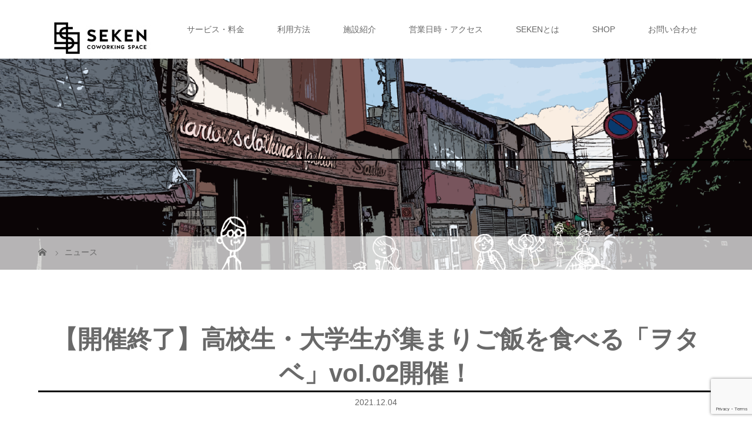

--- FILE ---
content_type: text/html; charset=UTF-8
request_url: http://oyama-seken.com/news/wotabe02/
body_size: 20541
content:
<!DOCTYPE html>
<html class="pc" dir="ltr" lang="ja"
	prefix="og: https://ogp.me/ns#" >
<head>
<meta charset="UTF-8">
<meta name="description" content="ヲタベとは？小山市の美味いご飯 × 県内の若者交流がテーマのイベントです！コロナ禍で向かい風の飲食店を食べて、応援したい・・・ただ1人で食べるのはハードルが・・・じゃあ、みんなで食べればいいんじゃないか！大学生と...">
<meta name="viewport" content="width=device-width">
<title>【開催終了】高校生・大学生が集まりご飯を食べる「ヲタベ」vol.02開催！ - コワーキングスペースSEKEN</title>
<!--[if lt IE 9]>
<script src="http://oyama-seken.com/wp-content/themes/story_tcd041/js/html5.js"></script>
<![endif]-->
<link rel="shortcut icon" href="http://oyama-seken.com/wp-content/uploads/tcd-w/IMG_4331.PNG">

		<!-- All in One SEO 4.4.4 - aioseo.com -->
		<meta name="description" content="ヲタベとは？ 小山市の美味いご飯 × 県内の若者交流がテーマのイベントです！ コロナ禍で向かい風の飲食店を食べ" />
		<meta name="robots" content="max-image-preview:large" />
		<link rel="canonical" href="http://oyama-seken.com/news/wotabe02/" />
		<meta name="generator" content="All in One SEO (AIOSEO) 4.4.4" />
		<meta property="og:locale" content="ja_JP" />
		<meta property="og:site_name" content="コワーキングスペースSEKEN -" />
		<meta property="og:type" content="article" />
		<meta property="og:title" content="【開催終了】高校生・大学生が集まりご飯を食べる「ヲタベ」vol.02開催！ - コワーキングスペースSEKEN" />
		<meta property="og:description" content="ヲタベとは？ 小山市の美味いご飯 × 県内の若者交流がテーマのイベントです！ コロナ禍で向かい風の飲食店を食べ" />
		<meta property="og:url" content="http://oyama-seken.com/news/wotabe02/" />
		<meta property="article:published_time" content="2021-12-04T07:30:06+00:00" />
		<meta property="article:modified_time" content="2021-12-28T08:46:39+00:00" />
		<meta name="twitter:card" content="summary" />
		<meta name="twitter:title" content="【開催終了】高校生・大学生が集まりご飯を食べる「ヲタベ」vol.02開催！ - コワーキングスペースSEKEN" />
		<meta name="twitter:description" content="ヲタベとは？ 小山市の美味いご飯 × 県内の若者交流がテーマのイベントです！ コロナ禍で向かい風の飲食店を食べ" />
		<script type="application/ld+json" class="aioseo-schema">
			{"@context":"https:\/\/schema.org","@graph":[{"@type":"BreadcrumbList","@id":"http:\/\/oyama-seken.com\/news\/wotabe02\/#breadcrumblist","itemListElement":[{"@type":"ListItem","@id":"http:\/\/oyama-seken.com\/#listItem","position":1,"item":{"@type":"WebPage","@id":"http:\/\/oyama-seken.com\/","name":"\u30db\u30fc\u30e0","url":"http:\/\/oyama-seken.com\/"},"nextItem":"http:\/\/oyama-seken.com\/news\/wotabe02\/#listItem"},{"@type":"ListItem","@id":"http:\/\/oyama-seken.com\/news\/wotabe02\/#listItem","position":2,"item":{"@type":"WebPage","@id":"http:\/\/oyama-seken.com\/news\/wotabe02\/","name":"\u3010\u958b\u50ac\u7d42\u4e86\u3011\u9ad8\u6821\u751f\u30fb\u5927\u5b66\u751f\u304c\u96c6\u307e\u308a\u3054\u98ef\u3092\u98df\u3079\u308b\u300c\u30f2\u30bf\u30d9\u300dvol.02\u958b\u50ac\uff01","description":"\u30f2\u30bf\u30d9\u3068\u306f\uff1f \u5c0f\u5c71\u5e02\u306e\u7f8e\u5473\u3044\u3054\u98ef \u00d7 \u770c\u5185\u306e\u82e5\u8005\u4ea4\u6d41\u304c\u30c6\u30fc\u30de\u306e\u30a4\u30d9\u30f3\u30c8\u3067\u3059\uff01 \u30b3\u30ed\u30ca\u798d\u3067\u5411\u304b\u3044\u98a8\u306e\u98f2\u98df\u5e97\u3092\u98df\u3079","url":"http:\/\/oyama-seken.com\/news\/wotabe02\/"},"previousItem":"http:\/\/oyama-seken.com\/#listItem"}]},{"@type":"Organization","@id":"http:\/\/oyama-seken.com\/#organization","name":"\u30b3\u30ef\u30fc\u30ad\u30f3\u30b0\u30b9\u30da\u30fc\u30b9SEKEN","url":"http:\/\/oyama-seken.com\/"},{"@type":"Person","@id":"http:\/\/oyama-seken.com\/author\/s-admin\/#author","url":"http:\/\/oyama-seken.com\/author\/s-admin\/","name":"s-admin","image":{"@type":"ImageObject","@id":"http:\/\/oyama-seken.com\/news\/wotabe02\/#authorImage","url":"https:\/\/secure.gravatar.com\/avatar\/56b1c984c8476b1ccfd45b59a444b706d0ee2d6dd2aeb34ccdf55dbdedb69fde?s=96&d=mm&r=g","width":96,"height":96,"caption":"s-admin"}},{"@type":"WebPage","@id":"http:\/\/oyama-seken.com\/news\/wotabe02\/#webpage","url":"http:\/\/oyama-seken.com\/news\/wotabe02\/","name":"\u3010\u958b\u50ac\u7d42\u4e86\u3011\u9ad8\u6821\u751f\u30fb\u5927\u5b66\u751f\u304c\u96c6\u307e\u308a\u3054\u98ef\u3092\u98df\u3079\u308b\u300c\u30f2\u30bf\u30d9\u300dvol.02\u958b\u50ac\uff01 - \u30b3\u30ef\u30fc\u30ad\u30f3\u30b0\u30b9\u30da\u30fc\u30b9SEKEN","description":"\u30f2\u30bf\u30d9\u3068\u306f\uff1f \u5c0f\u5c71\u5e02\u306e\u7f8e\u5473\u3044\u3054\u98ef \u00d7 \u770c\u5185\u306e\u82e5\u8005\u4ea4\u6d41\u304c\u30c6\u30fc\u30de\u306e\u30a4\u30d9\u30f3\u30c8\u3067\u3059\uff01 \u30b3\u30ed\u30ca\u798d\u3067\u5411\u304b\u3044\u98a8\u306e\u98f2\u98df\u5e97\u3092\u98df\u3079","inLanguage":"ja","isPartOf":{"@id":"http:\/\/oyama-seken.com\/#website"},"breadcrumb":{"@id":"http:\/\/oyama-seken.com\/news\/wotabe02\/#breadcrumblist"},"author":{"@id":"http:\/\/oyama-seken.com\/author\/s-admin\/#author"},"creator":{"@id":"http:\/\/oyama-seken.com\/author\/s-admin\/#author"},"image":{"@type":"ImageObject","url":"http:\/\/oyama-seken.com\/wp-content\/uploads\/2021\/12\/IMG_0521-scaled.jpeg","@id":"http:\/\/oyama-seken.com\/#mainImage","width":2560,"height":1920,"caption":"OLYMPUS DIGITAL CAMERA"},"primaryImageOfPage":{"@id":"http:\/\/oyama-seken.com\/news\/wotabe02\/#mainImage"},"datePublished":"2021-12-04T07:30:06+09:00","dateModified":"2021-12-28T08:46:39+09:00"},{"@type":"WebSite","@id":"http:\/\/oyama-seken.com\/#website","url":"http:\/\/oyama-seken.com\/","name":"\u30b3\u30ef\u30fc\u30ad\u30f3\u30b0\u30b9\u30da\u30fc\u30b9SEKEN","inLanguage":"ja","publisher":{"@id":"http:\/\/oyama-seken.com\/#organization"}}]}
		</script>
		<!-- All in One SEO -->

<link rel='dns-prefetch' href='//www.google.com' />
<link rel="alternate" title="oEmbed (JSON)" type="application/json+oembed" href="http://oyama-seken.com/wp-json/oembed/1.0/embed?url=http%3A%2F%2Foyama-seken.com%2Fnews%2Fwotabe02%2F" />
<link rel="alternate" title="oEmbed (XML)" type="text/xml+oembed" href="http://oyama-seken.com/wp-json/oembed/1.0/embed?url=http%3A%2F%2Foyama-seken.com%2Fnews%2Fwotabe02%2F&#038;format=xml" />
<style id='wp-img-auto-sizes-contain-inline-css' type='text/css'>
img:is([sizes=auto i],[sizes^="auto," i]){contain-intrinsic-size:3000px 1500px}
/*# sourceURL=wp-img-auto-sizes-contain-inline-css */
</style>
<link rel='stylesheet' id='snow-monkey-blocks/child-pages/nopro-css' href='http://oyama-seken.com/wp-content/plugins/snow-monkey-blocks/dist/blocks/child-pages/nopro.css?ver=1668731250' type='text/css' media='all' />
<link rel='stylesheet' id='snow-monkey-blocks/contents-outline/nopro-css' href='http://oyama-seken.com/wp-content/plugins/snow-monkey-blocks/dist/blocks/contents-outline/nopro.css?ver=1668731250' type='text/css' media='all' />
<link rel='stylesheet' id='snow-monkey-blocks/like-me-box/nopro-css' href='http://oyama-seken.com/wp-content/plugins/snow-monkey-blocks/dist/blocks/like-me-box/nopro.css?ver=1668731250' type='text/css' media='all' />
<link rel='stylesheet' id='snow-monkey-blocks/pickup-slider/nopro-css' href='http://oyama-seken.com/wp-content/plugins/snow-monkey-blocks/dist/blocks/pickup-slider/nopro.css?ver=1668731250' type='text/css' media='all' />
<link rel='stylesheet' id='snow-monkey-blocks/recent-posts/nopro-css' href='http://oyama-seken.com/wp-content/plugins/snow-monkey-blocks/dist/blocks/recent-posts/nopro.css?ver=1668731250' type='text/css' media='all' />
<link rel='stylesheet' id='snow-monkey-blocks/rss/nopro-css' href='http://oyama-seken.com/wp-content/plugins/snow-monkey-blocks/dist/blocks/rss/nopro.css?ver=1668731250' type='text/css' media='all' />
<link rel='stylesheet' id='snow-monkey-blocks/taxonomy-posts/nopro-css' href='http://oyama-seken.com/wp-content/plugins/snow-monkey-blocks/dist/blocks/taxonomy-posts/nopro.css?ver=1668731250' type='text/css' media='all' />
<link rel='stylesheet' id='snow-monkey-blocks/taxonomy-terms/nopro-css' href='http://oyama-seken.com/wp-content/plugins/snow-monkey-blocks/dist/blocks/taxonomy-terms/nopro.css?ver=1668731250' type='text/css' media='all' />
<link rel='stylesheet' id='sbi_styles-css' href='http://oyama-seken.com/wp-content/plugins/instagram-feed/css/sbi-styles.min.css?ver=6.1' type='text/css' media='all' />
<style id='wp-emoji-styles-inline-css' type='text/css'>

	img.wp-smiley, img.emoji {
		display: inline !important;
		border: none !important;
		box-shadow: none !important;
		height: 1em !important;
		width: 1em !important;
		margin: 0 0.07em !important;
		vertical-align: -0.1em !important;
		background: none !important;
		padding: 0 !important;
	}
/*# sourceURL=wp-emoji-styles-inline-css */
</style>
<style id='wp-block-library-inline-css' type='text/css'>
:root{--wp-block-synced-color:#7a00df;--wp-block-synced-color--rgb:122,0,223;--wp-bound-block-color:var(--wp-block-synced-color);--wp-editor-canvas-background:#ddd;--wp-admin-theme-color:#007cba;--wp-admin-theme-color--rgb:0,124,186;--wp-admin-theme-color-darker-10:#006ba1;--wp-admin-theme-color-darker-10--rgb:0,107,160.5;--wp-admin-theme-color-darker-20:#005a87;--wp-admin-theme-color-darker-20--rgb:0,90,135;--wp-admin-border-width-focus:2px}@media (min-resolution:192dpi){:root{--wp-admin-border-width-focus:1.5px}}.wp-element-button{cursor:pointer}:root .has-very-light-gray-background-color{background-color:#eee}:root .has-very-dark-gray-background-color{background-color:#313131}:root .has-very-light-gray-color{color:#eee}:root .has-very-dark-gray-color{color:#313131}:root .has-vivid-green-cyan-to-vivid-cyan-blue-gradient-background{background:linear-gradient(135deg,#00d084,#0693e3)}:root .has-purple-crush-gradient-background{background:linear-gradient(135deg,#34e2e4,#4721fb 50%,#ab1dfe)}:root .has-hazy-dawn-gradient-background{background:linear-gradient(135deg,#faaca8,#dad0ec)}:root .has-subdued-olive-gradient-background{background:linear-gradient(135deg,#fafae1,#67a671)}:root .has-atomic-cream-gradient-background{background:linear-gradient(135deg,#fdd79a,#004a59)}:root .has-nightshade-gradient-background{background:linear-gradient(135deg,#330968,#31cdcf)}:root .has-midnight-gradient-background{background:linear-gradient(135deg,#020381,#2874fc)}:root{--wp--preset--font-size--normal:16px;--wp--preset--font-size--huge:42px}.has-regular-font-size{font-size:1em}.has-larger-font-size{font-size:2.625em}.has-normal-font-size{font-size:var(--wp--preset--font-size--normal)}.has-huge-font-size{font-size:var(--wp--preset--font-size--huge)}.has-text-align-center{text-align:center}.has-text-align-left{text-align:left}.has-text-align-right{text-align:right}.has-fit-text{white-space:nowrap!important}#end-resizable-editor-section{display:none}.aligncenter{clear:both}.items-justified-left{justify-content:flex-start}.items-justified-center{justify-content:center}.items-justified-right{justify-content:flex-end}.items-justified-space-between{justify-content:space-between}.screen-reader-text{border:0;clip-path:inset(50%);height:1px;margin:-1px;overflow:hidden;padding:0;position:absolute;width:1px;word-wrap:normal!important}.screen-reader-text:focus{background-color:#ddd;clip-path:none;color:#444;display:block;font-size:1em;height:auto;left:5px;line-height:normal;padding:15px 23px 14px;text-decoration:none;top:5px;width:auto;z-index:100000}html :where(.has-border-color){border-style:solid}html :where([style*=border-top-color]){border-top-style:solid}html :where([style*=border-right-color]){border-right-style:solid}html :where([style*=border-bottom-color]){border-bottom-style:solid}html :where([style*=border-left-color]){border-left-style:solid}html :where([style*=border-width]){border-style:solid}html :where([style*=border-top-width]){border-top-style:solid}html :where([style*=border-right-width]){border-right-style:solid}html :where([style*=border-bottom-width]){border-bottom-style:solid}html :where([style*=border-left-width]){border-left-style:solid}html :where(img[class*=wp-image-]){height:auto;max-width:100%}:where(figure){margin:0 0 1em}html :where(.is-position-sticky){--wp-admin--admin-bar--position-offset:var(--wp-admin--admin-bar--height,0px)}@media screen and (max-width:600px){html :where(.is-position-sticky){--wp-admin--admin-bar--position-offset:0px}}
/* VK Color Palettes */

/*# sourceURL=wp-block-library-inline-css */
</style><style id='global-styles-inline-css' type='text/css'>
:root{--wp--preset--aspect-ratio--square: 1;--wp--preset--aspect-ratio--4-3: 4/3;--wp--preset--aspect-ratio--3-4: 3/4;--wp--preset--aspect-ratio--3-2: 3/2;--wp--preset--aspect-ratio--2-3: 2/3;--wp--preset--aspect-ratio--16-9: 16/9;--wp--preset--aspect-ratio--9-16: 9/16;--wp--preset--color--black: #000000;--wp--preset--color--cyan-bluish-gray: #abb8c3;--wp--preset--color--white: #ffffff;--wp--preset--color--pale-pink: #f78da7;--wp--preset--color--vivid-red: #cf2e2e;--wp--preset--color--luminous-vivid-orange: #ff6900;--wp--preset--color--luminous-vivid-amber: #fcb900;--wp--preset--color--light-green-cyan: #7bdcb5;--wp--preset--color--vivid-green-cyan: #00d084;--wp--preset--color--pale-cyan-blue: #8ed1fc;--wp--preset--color--vivid-cyan-blue: #0693e3;--wp--preset--color--vivid-purple: #9b51e0;--wp--preset--gradient--vivid-cyan-blue-to-vivid-purple: linear-gradient(135deg,rgb(6,147,227) 0%,rgb(155,81,224) 100%);--wp--preset--gradient--light-green-cyan-to-vivid-green-cyan: linear-gradient(135deg,rgb(122,220,180) 0%,rgb(0,208,130) 100%);--wp--preset--gradient--luminous-vivid-amber-to-luminous-vivid-orange: linear-gradient(135deg,rgb(252,185,0) 0%,rgb(255,105,0) 100%);--wp--preset--gradient--luminous-vivid-orange-to-vivid-red: linear-gradient(135deg,rgb(255,105,0) 0%,rgb(207,46,46) 100%);--wp--preset--gradient--very-light-gray-to-cyan-bluish-gray: linear-gradient(135deg,rgb(238,238,238) 0%,rgb(169,184,195) 100%);--wp--preset--gradient--cool-to-warm-spectrum: linear-gradient(135deg,rgb(74,234,220) 0%,rgb(151,120,209) 20%,rgb(207,42,186) 40%,rgb(238,44,130) 60%,rgb(251,105,98) 80%,rgb(254,248,76) 100%);--wp--preset--gradient--blush-light-purple: linear-gradient(135deg,rgb(255,206,236) 0%,rgb(152,150,240) 100%);--wp--preset--gradient--blush-bordeaux: linear-gradient(135deg,rgb(254,205,165) 0%,rgb(254,45,45) 50%,rgb(107,0,62) 100%);--wp--preset--gradient--luminous-dusk: linear-gradient(135deg,rgb(255,203,112) 0%,rgb(199,81,192) 50%,rgb(65,88,208) 100%);--wp--preset--gradient--pale-ocean: linear-gradient(135deg,rgb(255,245,203) 0%,rgb(182,227,212) 50%,rgb(51,167,181) 100%);--wp--preset--gradient--electric-grass: linear-gradient(135deg,rgb(202,248,128) 0%,rgb(113,206,126) 100%);--wp--preset--gradient--midnight: linear-gradient(135deg,rgb(2,3,129) 0%,rgb(40,116,252) 100%);--wp--preset--font-size--small: 13px;--wp--preset--font-size--medium: 20px;--wp--preset--font-size--large: 36px;--wp--preset--font-size--x-large: 42px;--wp--preset--spacing--20: 0.44rem;--wp--preset--spacing--30: 0.67rem;--wp--preset--spacing--40: 1rem;--wp--preset--spacing--50: 1.5rem;--wp--preset--spacing--60: 2.25rem;--wp--preset--spacing--70: 3.38rem;--wp--preset--spacing--80: 5.06rem;--wp--preset--shadow--natural: 6px 6px 9px rgba(0, 0, 0, 0.2);--wp--preset--shadow--deep: 12px 12px 50px rgba(0, 0, 0, 0.4);--wp--preset--shadow--sharp: 6px 6px 0px rgba(0, 0, 0, 0.2);--wp--preset--shadow--outlined: 6px 6px 0px -3px rgb(255, 255, 255), 6px 6px rgb(0, 0, 0);--wp--preset--shadow--crisp: 6px 6px 0px rgb(0, 0, 0);}:where(.is-layout-flex){gap: 0.5em;}:where(.is-layout-grid){gap: 0.5em;}body .is-layout-flex{display: flex;}.is-layout-flex{flex-wrap: wrap;align-items: center;}.is-layout-flex > :is(*, div){margin: 0;}body .is-layout-grid{display: grid;}.is-layout-grid > :is(*, div){margin: 0;}:where(.wp-block-columns.is-layout-flex){gap: 2em;}:where(.wp-block-columns.is-layout-grid){gap: 2em;}:where(.wp-block-post-template.is-layout-flex){gap: 1.25em;}:where(.wp-block-post-template.is-layout-grid){gap: 1.25em;}.has-black-color{color: var(--wp--preset--color--black) !important;}.has-cyan-bluish-gray-color{color: var(--wp--preset--color--cyan-bluish-gray) !important;}.has-white-color{color: var(--wp--preset--color--white) !important;}.has-pale-pink-color{color: var(--wp--preset--color--pale-pink) !important;}.has-vivid-red-color{color: var(--wp--preset--color--vivid-red) !important;}.has-luminous-vivid-orange-color{color: var(--wp--preset--color--luminous-vivid-orange) !important;}.has-luminous-vivid-amber-color{color: var(--wp--preset--color--luminous-vivid-amber) !important;}.has-light-green-cyan-color{color: var(--wp--preset--color--light-green-cyan) !important;}.has-vivid-green-cyan-color{color: var(--wp--preset--color--vivid-green-cyan) !important;}.has-pale-cyan-blue-color{color: var(--wp--preset--color--pale-cyan-blue) !important;}.has-vivid-cyan-blue-color{color: var(--wp--preset--color--vivid-cyan-blue) !important;}.has-vivid-purple-color{color: var(--wp--preset--color--vivid-purple) !important;}.has-black-background-color{background-color: var(--wp--preset--color--black) !important;}.has-cyan-bluish-gray-background-color{background-color: var(--wp--preset--color--cyan-bluish-gray) !important;}.has-white-background-color{background-color: var(--wp--preset--color--white) !important;}.has-pale-pink-background-color{background-color: var(--wp--preset--color--pale-pink) !important;}.has-vivid-red-background-color{background-color: var(--wp--preset--color--vivid-red) !important;}.has-luminous-vivid-orange-background-color{background-color: var(--wp--preset--color--luminous-vivid-orange) !important;}.has-luminous-vivid-amber-background-color{background-color: var(--wp--preset--color--luminous-vivid-amber) !important;}.has-light-green-cyan-background-color{background-color: var(--wp--preset--color--light-green-cyan) !important;}.has-vivid-green-cyan-background-color{background-color: var(--wp--preset--color--vivid-green-cyan) !important;}.has-pale-cyan-blue-background-color{background-color: var(--wp--preset--color--pale-cyan-blue) !important;}.has-vivid-cyan-blue-background-color{background-color: var(--wp--preset--color--vivid-cyan-blue) !important;}.has-vivid-purple-background-color{background-color: var(--wp--preset--color--vivid-purple) !important;}.has-black-border-color{border-color: var(--wp--preset--color--black) !important;}.has-cyan-bluish-gray-border-color{border-color: var(--wp--preset--color--cyan-bluish-gray) !important;}.has-white-border-color{border-color: var(--wp--preset--color--white) !important;}.has-pale-pink-border-color{border-color: var(--wp--preset--color--pale-pink) !important;}.has-vivid-red-border-color{border-color: var(--wp--preset--color--vivid-red) !important;}.has-luminous-vivid-orange-border-color{border-color: var(--wp--preset--color--luminous-vivid-orange) !important;}.has-luminous-vivid-amber-border-color{border-color: var(--wp--preset--color--luminous-vivid-amber) !important;}.has-light-green-cyan-border-color{border-color: var(--wp--preset--color--light-green-cyan) !important;}.has-vivid-green-cyan-border-color{border-color: var(--wp--preset--color--vivid-green-cyan) !important;}.has-pale-cyan-blue-border-color{border-color: var(--wp--preset--color--pale-cyan-blue) !important;}.has-vivid-cyan-blue-border-color{border-color: var(--wp--preset--color--vivid-cyan-blue) !important;}.has-vivid-purple-border-color{border-color: var(--wp--preset--color--vivid-purple) !important;}.has-vivid-cyan-blue-to-vivid-purple-gradient-background{background: var(--wp--preset--gradient--vivid-cyan-blue-to-vivid-purple) !important;}.has-light-green-cyan-to-vivid-green-cyan-gradient-background{background: var(--wp--preset--gradient--light-green-cyan-to-vivid-green-cyan) !important;}.has-luminous-vivid-amber-to-luminous-vivid-orange-gradient-background{background: var(--wp--preset--gradient--luminous-vivid-amber-to-luminous-vivid-orange) !important;}.has-luminous-vivid-orange-to-vivid-red-gradient-background{background: var(--wp--preset--gradient--luminous-vivid-orange-to-vivid-red) !important;}.has-very-light-gray-to-cyan-bluish-gray-gradient-background{background: var(--wp--preset--gradient--very-light-gray-to-cyan-bluish-gray) !important;}.has-cool-to-warm-spectrum-gradient-background{background: var(--wp--preset--gradient--cool-to-warm-spectrum) !important;}.has-blush-light-purple-gradient-background{background: var(--wp--preset--gradient--blush-light-purple) !important;}.has-blush-bordeaux-gradient-background{background: var(--wp--preset--gradient--blush-bordeaux) !important;}.has-luminous-dusk-gradient-background{background: var(--wp--preset--gradient--luminous-dusk) !important;}.has-pale-ocean-gradient-background{background: var(--wp--preset--gradient--pale-ocean) !important;}.has-electric-grass-gradient-background{background: var(--wp--preset--gradient--electric-grass) !important;}.has-midnight-gradient-background{background: var(--wp--preset--gradient--midnight) !important;}.has-small-font-size{font-size: var(--wp--preset--font-size--small) !important;}.has-medium-font-size{font-size: var(--wp--preset--font-size--medium) !important;}.has-large-font-size{font-size: var(--wp--preset--font-size--large) !important;}.has-x-large-font-size{font-size: var(--wp--preset--font-size--x-large) !important;}
/*# sourceURL=global-styles-inline-css */
</style>

<style id='classic-theme-styles-inline-css' type='text/css'>
/*! This file is auto-generated */
.wp-block-button__link{color:#fff;background-color:#32373c;border-radius:9999px;box-shadow:none;text-decoration:none;padding:calc(.667em + 2px) calc(1.333em + 2px);font-size:1.125em}.wp-block-file__button{background:#32373c;color:#fff;text-decoration:none}
/*# sourceURL=/wp-includes/css/classic-themes.min.css */
</style>
<link rel='stylesheet' id='spider-css' href='http://oyama-seken.com/wp-content/plugins/snow-monkey-blocks/dist/packages/spider/dist/css/spider.css?ver=1668731250' type='text/css' media='all' />
<link rel='stylesheet' id='snow-monkey-blocks-css' href='http://oyama-seken.com/wp-content/plugins/snow-monkey-blocks/dist/css/blocks.css?ver=1668731250' type='text/css' media='all' />
<link rel='stylesheet' id='snow-monkey-blocks-fallback-css' href='http://oyama-seken.com/wp-content/plugins/snow-monkey-blocks/dist/css/fallback.css?ver=1668731250' type='text/css' media='all' />
<link rel='stylesheet' id='contact-form-7-css' href='http://oyama-seken.com/wp-content/plugins/contact-form-7/includes/css/styles.css?ver=5.6.4' type='text/css' media='all' />
<link rel='stylesheet' id='toc-screen-css' href='http://oyama-seken.com/wp-content/plugins/table-of-contents-plus/screen.min.css?ver=2106' type='text/css' media='all' />
<link rel='stylesheet' id='SFSImainCss-css' href='http://oyama-seken.com/wp-content/plugins/ultimate-social-media-icons/css/sfsi-style.css?ver=2.8.2' type='text/css' media='all' />
<link rel='stylesheet' id='vk-components-style-css' href='http://oyama-seken.com/wp-content/plugins/vk-blocks/build/vk-components.css?ver=1649745867' type='text/css' media='all' />
<link rel='stylesheet' id='vkblocks-bootstrap-css' href='http://oyama-seken.com/wp-content/plugins/vk-blocks/build/bootstrap_vk_using.css?ver=4.3.1' type='text/css' media='all' />
<link rel='stylesheet' id='story-slick-css' href='http://oyama-seken.com/wp-content/themes/story_tcd041/css/slick.css?ver=6.9' type='text/css' media='all' />
<link rel='stylesheet' id='story-slick-theme-css' href='http://oyama-seken.com/wp-content/themes/story_tcd041/css/slick-theme.css?ver=6.9' type='text/css' media='all' />
<link rel='stylesheet' id='story-style-css' href='http://oyama-seken.com/wp-content/themes/story_tcd041/style.css?ver=1.8.1' type='text/css' media='all' />
<link rel='stylesheet' id='story-responsive-css' href='http://oyama-seken.com/wp-content/themes/story_tcd041/responsive.css?ver=1.8.1' type='text/css' media='all' />
<link rel='stylesheet' id='story-footer-bar-css' href='http://oyama-seken.com/wp-content/themes/story_tcd041/css/footer-bar.css?ver=1.8.1' type='text/css' media='all' />
<link rel='stylesheet' id='vk-blocks-build-css-css' href='http://oyama-seken.com/wp-content/plugins/vk-blocks/build/block-build.css?ver=1.30.0.1' type='text/css' media='all' />
<style id='vk-blocks-build-css-inline-css' type='text/css'>
:root {--vk_flow-arrow: url(http://oyama-seken.com/wp-content/plugins/vk-blocks/inc/vk-blocks/images/arrow_bottom.svg);--vk_image-mask-wave01: url(http://oyama-seken.com/wp-content/plugins/vk-blocks/inc/vk-blocks/images/wave01.svg);--vk_image-mask-wave02: url(http://oyama-seken.com/wp-content/plugins/vk-blocks/inc/vk-blocks/images/wave02.svg);--vk_image-mask-wave03: url(http://oyama-seken.com/wp-content/plugins/vk-blocks/inc/vk-blocks/images/wave03.svg);--vk_image-mask-wave04: url(http://oyama-seken.com/wp-content/plugins/vk-blocks/inc/vk-blocks/images/wave04.svg);}
:root { --vk-size-text: 16px;--vk-color-primary:#337ab7; }

	:root {

		--vk-balloon-border-width:1px;

		--vk-balloon-speech-offset:-12px;
	}
	
/*# sourceURL=vk-blocks-build-css-inline-css */
</style>
<link rel='stylesheet' id='vk-font-awesome-css' href='http://oyama-seken.com/wp-content/plugins/vk-blocks/vendor/vektor-inc/font-awesome-versions/src/versions/6/css/all.min.css?ver=6.1.0' type='text/css' media='all' />
<link rel='stylesheet' id='tablepress-default-css' href='http://oyama-seken.com/wp-content/tablepress-combined.min.css?ver=16' type='text/css' media='all' />
<link rel='stylesheet' id='slick-style-css' href='http://oyama-seken.com/wp-content/themes/story_tcd041/css/slick.css?ver=1.4.5' type='text/css' media='all' />
<link rel='stylesheet' id='page_builder-slider-css' href='http://oyama-seken.com/wp-content/themes/story_tcd041/pagebuilder/assets/css/slider.css?ver=1.4.5' type='text/css' media='all' />
<link rel='stylesheet' id='cf7cf-style-css' href='http://oyama-seken.com/wp-content/plugins/cf7-conditional-fields/style.css?ver=2.2.9' type='text/css' media='all' />
<script type="text/javascript" id="jquery-core-js-extra">
/* <![CDATA[ */
var SDT_DATA = {"ajaxurl":"http://oyama-seken.com/wp-admin/admin-ajax.php","siteUrl":"http://oyama-seken.com/","pluginsUrl":"http://oyama-seken.com/wp-content/plugins","isAdmin":""};
//# sourceURL=jquery-core-js-extra
/* ]]> */
</script>
<script type="text/javascript" src="http://oyama-seken.com/wp-includes/js/jquery/jquery.min.js?ver=3.7.1" id="jquery-core-js"></script>
<script type="text/javascript" src="http://oyama-seken.com/wp-includes/js/jquery/jquery-migrate.min.js?ver=3.4.1" id="jquery-migrate-js"></script>
<script type="text/javascript" src="http://oyama-seken.com/wp-content/themes/story_tcd041/js/slick.min.js?ver=1.8.1" id="story-slick-js"></script>
<script type="text/javascript" src="http://oyama-seken.com/wp-content/themes/story_tcd041/js/functions.js?ver=1.8.1" id="story-script-js"></script>
<script type="text/javascript" src="http://oyama-seken.com/wp-content/themes/story_tcd041/js/responsive.js?ver=1.8.1" id="story-responsive-js"></script>
<link rel="https://api.w.org/" href="http://oyama-seken.com/wp-json/" /><link rel="EditURI" type="application/rsd+xml" title="RSD" href="http://oyama-seken.com/xmlrpc.php?rsd" />
<meta name="generator" content="WordPress 6.9" />
<link rel='shortlink' href='http://oyama-seken.com/?p=1065' />
    
    <script type="text/javascript">
        var ajaxurl = 'http://oyama-seken.com/wp-admin/admin-ajax.php';
    </script>
<meta name="follow.[base64]" content="qHexHmwHJqRsdEQX9RcC"/><meta name="redi-version" content="1.1.5" /><style type="text/css">

</style>
<script type="text/javascript">
jQuery(document).ready(function($){
  if (typeof $.fn.slick == 'undefined') return;

  setTimeout(function(){
    $('.pb_slider, .pb_slider_nav, .pb_slider_caption').slick('setPosition');
  }, 300);
  $(window).on('load', function(){
    $('.pb_slider, .pb_slider_nav, .pb_slider_caption').slick('setPosition');
  });
  $('.pb_slider img').on('load', function(){
    setTimeout(function(){
      $('.pb_slider, .pb_slider_nav, .pb_slider_caption').slick('setPosition');
    }, 50);
  });
});
</script>
<link rel="stylesheet" href="http://oyama-seken.com/wp-content/themes/story_tcd041/pagebuilder/assets/css/pagebuilder.css?ver=1.4.5">
<style type="text/css">
.tcd-pb-row.row1 { margin-bottom:30px; background-color:#ffffff; }
.tcd-pb-row.row1 .tcd-pb-col.col1 { width:100%; }
.tcd-pb-row.row1 .tcd-pb-col.col1 .tcd-pb-widget.widget1 { margin-bottom:30px; }
.tcd-pb-row.row1 .tcd-pb-col.col1 .tcd-pb-widget.widget2 { margin-bottom:30px; }
.tcd-pb-row.row1 .tcd-pb-col.col1 .tcd-pb-widget.widget3 { margin-bottom:30px; }
@media only screen and (max-width:767px) {
  .tcd-pb-row.row1 { margin-bottom:30px; }
  .tcd-pb-row.row1 .tcd-pb-col.col1 .tcd-pb-widget.widget1 { margin-bottom:30px; }
  .tcd-pb-row.row1 .tcd-pb-col.col1 .tcd-pb-widget.widget2 { margin-bottom:30px; }
  .tcd-pb-row.row1 .tcd-pb-col.col1 .tcd-pb-widget.widget3 { margin-bottom:30px; }
}
.tcd-pb-row.row2 { margin-bottom:30px; background-color:#ffffff; }
.tcd-pb-row.row2 .tcd-pb-col.col1 { width:100%; }
.tcd-pb-row.row2 .tcd-pb-col.col1 .tcd-pb-widget.widget1 { margin-bottom:30px; }
.tcd-pb-row.row2 .tcd-pb-col.col1 .tcd-pb-widget.widget2 { margin-bottom:30px; }
.tcd-pb-row.row2 .tcd-pb-col.col1 .tcd-pb-widget.widget3 { margin-bottom:30px; }
@media only screen and (max-width:767px) {
  .tcd-pb-row.row2 { margin-bottom:30px; }
  .tcd-pb-row.row2 .tcd-pb-col.col1 .tcd-pb-widget.widget1 { margin-bottom:30px; }
  .tcd-pb-row.row2 .tcd-pb-col.col1 .tcd-pb-widget.widget2 { margin-bottom:30px; }
  .tcd-pb-row.row2 .tcd-pb-col.col1 .tcd-pb-widget.widget3 { margin-bottom:30px; }
}
.tcd-pb-row.row3 { margin-bottom:30px; background-color:#ffffff; }
.tcd-pb-row.row3 .tcd-pb-col.col1 { width:100%; }
.tcd-pb-row.row3 .tcd-pb-col.col1 .tcd-pb-widget.widget1 { margin-bottom:30px; }
.tcd-pb-row.row3 .tcd-pb-col.col1 .tcd-pb-widget.widget2 { margin-bottom:30px; border-top:3px solid #dddddd; border-bottom:3px solid #dddddd; border-left:3px solid #dddddd; border-right:3px solid #dddddd; }
.tcd-pb-row.row3 .tcd-pb-col.col1 .tcd-pb-widget.widget3 { margin-bottom:30px; }
@media only screen and (max-width:767px) {
  .tcd-pb-row.row3 { margin-bottom:30px; }
  .tcd-pb-row.row3 .tcd-pb-col.col1 .tcd-pb-widget.widget1 { margin-bottom:30px; }
  .tcd-pb-row.row3 .tcd-pb-col.col1 .tcd-pb-widget.widget2 { margin-bottom:30px; border-top:3px solid #dddddd; border-bottom:3px solid #dddddd; border-left:3px solid #dddddd; border-right:3px solid #dddddd; }
  .tcd-pb-row.row3 .tcd-pb-col.col1 .tcd-pb-widget.widget3 { margin-bottom:30px; }
}
.tcd-pb-row.row1 .tcd-pb-col.col1 .tcd-pb-widget.widget1 .pb_headline { color: #333333; font-size: 20px; text-align: left;  }
.tcd-pb-row.row2 .tcd-pb-col.col1 .tcd-pb-widget.widget1 .pb_headline { color: #333333; font-size: 20px; text-align: left;  }
.tcd-pb-row.row3 .tcd-pb-col.col1 .tcd-pb-widget.widget1 .pb_headline { color: #333333; font-size: 20px; text-align: left;  }
@media only screen and (max-width: 767px) {
  .tcd-pb-row.row1 .tcd-pb-col.col1 .tcd-pb-widget.widget1 .pb_headline { font-size: 20px; text-align: left;  }
  .tcd-pb-row.row2 .tcd-pb-col.col1 .tcd-pb-widget.widget1 .pb_headline { font-size: 20px; text-align: left;  }
  .tcd-pb-row.row3 .tcd-pb-col.col1 .tcd-pb-widget.widget1 .pb_headline { font-size: 20px; text-align: left;  }
}
.tcd-pb-row.row2 .tcd-pb-col.col1 .tcd-pb-widget.widget3 .pb_slider .slick-arrow { color: #ffffff; background-color: #000000; opacity: 0.6; }
.tcd-pb-row.row2 .tcd-pb-col.col1 .tcd-pb-widget.widget3 .pb_slider .slick-arrow:hover { color: #ffffff; background-color: #000000; opacity: 1; }
</style>

		<style type="text/css" id="wp-custom-css">
			
h1 {
  /*線の種類（実線） 太さ 色*/
  border-bottom: solid 3px black;
}

/* カレンダーレスポンシブ */

.googleCalendar iframe {
  width: 100%;
  height: 400px;
}
@media all and (min-width: 768px) {
  .googleCalendar iframe {
	height: 600px;
  }
}


/* 見出しの表示をおしゃれに */

#toc_container {
  margin: 2.4em auto;
	width: 80%;
}


/* スマホフッターのギャラリー表示対応 */
.footer-nav-wrapper{
	overflow: hidden ;
}

/* 料金テーブルのアンダーバー */
table.underbar td{
    border-bottom: 1px solid black !important;
}

/* 問い合わせボタン */
.is-style-more_btn a{
	color:black !important;
text-decoration: none!important;
    background: #fff;
    box-shadow: 0 0 0 1px black;
    transition: box-shadow .25s,background-color .25s;
padding: .75em 3em;
position: relative;	
}

.is-style-more_btn :hover {
	border-radius: 1.55em;
  box-shadow: 0 0 0 1px #dcdcdc;
}

/* ハイパーリンク 色*/
.post-content p a {
color:#0000EE;
 text-decoration: underline;
}
.post-content p a:hover{
	color:#bebae7;
 text-decoration: underline;
}

/* プロフ SNSアイコン白色 */
.wp-block-social-links a{
	color: #FFFFFF !important;	
}

/* プロフ タグ */
.taglist li{
list-style: none;
background: #F5F6F0;
padding: 0.4em 1.8em;
border-radius: 30px;
margin: 0 10px 10px 0;
font-weight: 600;
color: #4D4428;
font-size: 0.9em;
letter-spacing: 0.5px; 
line-height:1.5;
float: left;
}

/* float 解除 */
.kaijyo {
	clear: both;
}

/* markar */
.marker_yellow {
background:linear-gradient(transparent 65%, #ffdc00 0%);
font-weight:bold; 
font-size:22px;
}
.marker_mizu {
background:linear-gradient(transparent 50%, #99dbf9 0%);
font-weight:bold; 
font-size:16px;
}
.marker_green {
background:linear-gradient(transparent 50%, #baefb0 0%);
font-weight:bold; 
font-size:16px;
}
.marker_pink {
background:linear-gradient(transparent 50%, #FEEEED 0%);
font-weight:bold; 
font-size:16px;
}		</style>
		<style>
.content02-button:hover, .button a:hover, .global-nav .sub-menu a:hover, .content02-button:hover, .footer-bar01, .copyright, .nav-links02-previous a, .nav-links02-next a, .pagetop a, #submit_comment:hover, .page-links a:hover, .page-links > span, .pw_form input[type="submit"]:hover, .post-password-form input[type="submit"]:hover { 
	background: #696969; 
}
.pb_slider .slick-prev:active, .pb_slider .slick-prev:focus, .pb_slider .slick-prev:hover {
	background: #696969 url(http://oyama-seken.com/wp-content/themes/story_tcd041/pagebuilder/assets/img/slider_arrow1.png) no-repeat 23px; 
}
.pb_slider .slick-next:active, .pb_slider .slick-next:focus, .pb_slider .slick-next:hover {
	background: #696969 url(http://oyama-seken.com/wp-content/themes/story_tcd041/pagebuilder/assets/img/slider_arrow2.png) no-repeat 25px 23px; 
}
#comment_textarea textarea:focus, #guest_info input:focus, #comment_textarea textarea:focus { 
	border: 1px solid #696969; 
}
.archive-title, .article01-title a, .article02-title a, .article03-title, .article03-category-item:hover, .article05-category-item:hover, .article04-title, .article05-title, .article06-title, .article06-category-item:hover, .column-layout01-title, .column-layout01-title, .column-layout02-title, .column-layout03-title, .column-layout04-title, .column-layout05-title, .column-layout02-title, .column-layout03-title, .column-layout04-title, .column-layout05-title, .content01-title, .content02-button, .content03-title, .content04-title, .footer-gallery-title, .global-nav a:hover,  .global-nav .current-menu-item > a, .headline-primary, .nav-links01-previous a:hover, .nav-links01-next a:hover, .post-title, .styled-post-list1-title:hover, .top-slider-content-inner:after, .breadcrumb a:hover, .article07-title, .post-category a:hover, .post-meta-box a:hover, .post-content a, .color_headline {
color: #696969;
}
.content02, .gallery01 .slick-arrow:hover, .global-nav .sub-menu a, .headline-bar, .nav-links02-next a:hover, .nav-links02-previous a:hover, .pagetop a:hover, .top-slider-nav li.active a, .top-slider-nav li:hover a {
background: #808080;
}
.social-nav-item a:hover:before {
color: #808080;
}
.article01-title a:hover, .article02-title a:hover, .article03 a:hover .article03-title, .article04 a:hover .article04-title, .article07 a:hover .article07-title, .post-content a:hover, .headline-link:hover {
	color: #808080;
}
@media only screen and (max-width: 991px) {
	.copyright {
		background: #696969;
	}
}
@media only screen and (max-width: 1200px) {
	.global-nav a, .global-nav a:hover {
		background: #808080;
	}
	.global-nav .sub-menu a {
		background: #696969;
	}
}
.headline-font-type {
font-family: Segoe UI, "Hiragino Kaku Gothic ProN", "ヒラギノ角ゴ ProN W3", "メイリオ", Meiryo, sans-serif;
}
a:hover .thumbnail01 img, .thumbnail01 img:hover {
	-moz-transform: scale(1.2); -ms-transform: scale(1.2); -o-transform: scale(1.2); -webkit-transform: scale(1.2); transform: scale(1.2); }
.global-nav > ul > li > a {
color: #666666;
}
.article06 a:hover:before {
background: rgba(255, 255, 255, 0.9);
}
.footer-nav-wrapper:before {
background-color: rgba(105, 105, 105, 0.8);
}
@media only screen and (max-width: 991px) {
.top-slider { height: calc(60vh - 55px); } }

.marker {
background:linear-gradient(transparent 65%, #ffdc00 0%);
font-weight:bold; 
font-size:22px;
}
.box {
    position: relative;
    margin: 2em 0;
    padding: 15px 10px 7px;
    border: solid 2px #d3d3d3;
}
.box p {
    margin: 0; 
    padding: 0;
}

.btn-flat-logo {
    position: relative;
    display: inline-block;
    font-weight: bold;
    padding: 20px;
    text-decoration: none;
    background: #ffdc00;
    transition: .4s;
}
a.btn-flat-logo:hover{
   color:black;
   background: #FFEDB3;
}
.obj {
    width: 80%;
    text-align: center;
    font-size: 18px;
    margin-top: 0;
    margin-right: auto;
    margin-bottom: 50px;
    margin-left: auto;
}
.box-width{
    width: 90%;
}
</style>

<!-- Global site tag (gtag.js) - Google Analytics -->
<script async src="https://www.googletagmanager.com/gtag/js?id=UA-202001788-1"></script>
<script>
  window.dataLayer = window.dataLayer || [];
  function gtag(){dataLayer.push(arguments);}
  gtag('js', new Date());

  gtag('config', 'UA-202001788-1');
</script>

</head>
<body class="wp-singular news-template-default single single-news postid-1065 wp-theme-story_tcd041 sfsi_actvite_theme_default fa_v6_css vk-blocks font-type1">
<header class="header">
	<div class="header-bar " style="background-color: #FFFFFF; color: #666666;">
		<div class="header-bar-inner inner">
			<div class="logo logo-image"><a href="http://oyama-seken.com/" data-label="コワーキングスペースSEKEN"><img class="h_logo" src="http://oyama-seken.com/wp-content/uploads/2021/06/IMG_7929.jpg" alt="コワーキングスペースSEKEN"></a></div>
			<a href="#" id="global-nav-button" class="global-nav-button"></a>
			<nav id="global-nav" class="global-nav"><ul id="menu-%e3%82%b5%e3%82%a4%e3%83%88%e4%b8%8a%e9%83%a8" class="menu"><li id="menu-item-41" class="menu-item menu-item-type-post_type menu-item-object-page menu-item-41"><a href="http://oyama-seken.com/price/"><span></span>サービス・料金</a></li>
<li id="menu-item-46" class="menu-item menu-item-type-post_type menu-item-object-page menu-item-46"><a href="http://oyama-seken.com/use/"><span></span>利用方法</a></li>
<li id="menu-item-68" class="menu-item menu-item-type-post_type menu-item-object-page menu-item-68"><a href="http://oyama-seken.com/service/"><span></span>施設紹介</a></li>
<li id="menu-item-66" class="menu-item menu-item-type-post_type menu-item-object-page menu-item-66"><a href="http://oyama-seken.com/accsess/"><span></span>営業日時・アクセス</a></li>
<li id="menu-item-67" class="menu-item menu-item-type-post_type menu-item-object-page menu-item-67"><a href="http://oyama-seken.com/about/"><span></span>SEKENとは</a></li>
<li id="menu-item-945" class="menu-item menu-item-type-custom menu-item-object-custom menu-item-945"><a target="_blank" href="https://oyama-seken.stores.jp/"><span></span>SHOP</a></li>
<li id="menu-item-65" class="menu-item menu-item-type-post_type menu-item-object-page menu-item-65"><a href="http://oyama-seken.com/contact/"><span></span>お問い合わせ</a></li>
</ul></nav>		</div>
	</div>
	<div class="signage" style="background-image: url(http://oyama-seken.com/wp-content/uploads/2021/06/目指す通りの姿.png);">
		<div class="signage-content" style="text-shadow: 2px 2px 2px #888888">
			<h1 class="signage-title headline-font-type" style="color: #FFFFFF; font-size: 50px;"></h1>
			<p class="signage-title-sub" style="color: #FFFFFF; font-size: 16px;"></p>
		</div>
	</div>
	<div class="breadcrumb-wrapper">
		<ul class="breadcrumb inner" itemscope itemtype="http://schema.org/BreadcrumbList">
			<li class="home" itemprop="itemListElement" itemscope itemtype="http://schema.org/ListItem">
				<a href="http://oyama-seken.com/" itemprop="item">
					<span itemprop="name">HOME</span>
				</a>
				<meta itemprop="position" content="1" />
			</li>
						<li itemprop="itemListElement" itemscope itemtype="http://schema.org/ListItem">
				<a href="http://oyama-seken.com/news/" itemscope itemtype="http://schema.org/Thing" itemprop="item">
					<span itemprop="name">ニュース</span>
				</a>
				<meta itemprop="position" content="2" />
			</li>
					</ul>
	</div>
</header>
<div class="main">
	<div class="inner">
		<div class="post-header">
			<h1 class="post-title headline-font-type" style="font-size: 42px;">【開催終了】高校生・大学生が集まりご飯を食べる「ヲタベ」vol.02開催！</h1>
			<p class="post-meta"><time class="post-date" datetime="2021-12-04">2021.12.04</time></p>
		</div>
		<div class="clearfix">
			<div class="primary fleft">
				<div class="single_share clearfix" id="single_share_top">
<div class="share-type1 share-top">
 
	<div class="sns mb45">
		<ul class="type1 clearfix">
			<li class="twitter">
				<a href="http://twitter.com/share?text=%E3%80%90%E9%96%8B%E5%82%AC%E7%B5%82%E4%BA%86%E3%80%91%E9%AB%98%E6%A0%A1%E7%94%9F%E3%83%BB%E5%A4%A7%E5%AD%A6%E7%94%9F%E3%81%8C%E9%9B%86%E3%81%BE%E3%82%8A%E3%81%94%E9%A3%AF%E3%82%92%E9%A3%9F%E3%81%B9%E3%82%8B%E3%80%8C%E3%83%B2%E3%82%BF%E3%83%99%E3%80%8Dvol.02%E9%96%8B%E5%82%AC%EF%BC%81&url=http%3A%2F%2Foyama-seken.com%2Fnews%2Fwotabe02%2F&via=SEKEN_oyama&tw_p=tweetbutton&related=SEKEN_oyama" onclick="javascript:window.open(this.href, '', 'menubar=no,toolbar=no,resizable=yes,scrollbars=yes,height=400,width=600');return false;"><i class="icon-twitter"></i><span class="ttl">Tweet</span><span class="share-count"></span></a>
			</li>
			<li class="facebook">
				<a href="//www.facebook.com/sharer/sharer.php?u=http://oyama-seken.com/news/wotabe02/&amp;t=%E3%80%90%E9%96%8B%E5%82%AC%E7%B5%82%E4%BA%86%E3%80%91%E9%AB%98%E6%A0%A1%E7%94%9F%E3%83%BB%E5%A4%A7%E5%AD%A6%E7%94%9F%E3%81%8C%E9%9B%86%E3%81%BE%E3%82%8A%E3%81%94%E9%A3%AF%E3%82%92%E9%A3%9F%E3%81%B9%E3%82%8B%E3%80%8C%E3%83%B2%E3%82%BF%E3%83%99%E3%80%8Dvol.02%E9%96%8B%E5%82%AC%EF%BC%81" class="facebook-btn-icon-link" target="blank" rel="nofollow"><i class="icon-facebook"></i><span class="ttl">Share</span><span class="share-count"></span></a>
			</li>
		</ul>
	</div>
</div>
				</div>
				<p class="post-thumbnail">
<img width="2560" height="1920" src="http://oyama-seken.com/wp-content/uploads/2021/12/IMG_0521-scaled.jpeg" class="attachment-post-thumbnail size-post-thumbnail wp-post-image" alt="" decoding="async" fetchpriority="high" srcset="http://oyama-seken.com/wp-content/uploads/2021/12/IMG_0521-scaled.jpeg 2560w, http://oyama-seken.com/wp-content/uploads/2021/12/IMG_0521-300x225.jpeg 300w, http://oyama-seken.com/wp-content/uploads/2021/12/IMG_0521-1024x768.jpeg 1024w, http://oyama-seken.com/wp-content/uploads/2021/12/IMG_0521-768x576.jpeg 768w, http://oyama-seken.com/wp-content/uploads/2021/12/IMG_0521-1536x1152.jpeg 1536w, http://oyama-seken.com/wp-content/uploads/2021/12/IMG_0521-2048x1536.jpeg 2048w" sizes="(max-width: 2560px) 100vw, 2560px" />				</p>
				<div class="post-content" style="font-size: 16px;">
<div id="tcd-pb-wrap">
 <div class="tcd-pb-row row1">
  <div class="tcd-pb-row-inner clearfix">
   <div class="tcd-pb-col col1">
    <div class="tcd-pb-widget widget1 pb-widget-headline">
<h3 class="pb_headline pb_font_family_type1">ヲタベとは？</h3>    </div>
    <div class="tcd-pb-widget widget2 pb-widget-editor">
<p>小山市の美味いご飯 × 県内の若者交流がテーマのイベントです！<br />
コロナ禍で向かい風の飲食店を食べて、応援したい・・・<br />
ただ1人で食べるのはハードルが・・・</p>
<p>じゃあ、みんなで食べればいいんじゃないか！</p>
<p>大学生と高校生が集まって、よりカオスを楽しもう！！！<br />
いい店といい若者に出会おう！！！<br />
という、カゼトツチ学生インターンの想いから始まったイベントです。</p>
    </div>
    <div class="tcd-pb-widget widget3 pb-widget-image">
<img width="1024" height="768" src="http://oyama-seken.com/wp-content/uploads/2021/12/IMG_0509-1024x768.jpeg" class="attachment-large size-large" alt="" decoding="async" loading="lazy" srcset="http://oyama-seken.com/wp-content/uploads/2021/12/IMG_0509-1024x768.jpeg 1024w, http://oyama-seken.com/wp-content/uploads/2021/12/IMG_0509-300x225.jpeg 300w, http://oyama-seken.com/wp-content/uploads/2021/12/IMG_0509-768x576.jpeg 768w, http://oyama-seken.com/wp-content/uploads/2021/12/IMG_0509-1536x1152.jpeg 1536w, http://oyama-seken.com/wp-content/uploads/2021/12/IMG_0509-2048x1536.jpeg 2048w" sizes="auto, (max-width: 1024px) 100vw, 1024px" />    </div>
   </div>
  </div>
 </div>
 <div class="tcd-pb-row row2">
  <div class="tcd-pb-row-inner clearfix">
   <div class="tcd-pb-col col1">
    <div class="tcd-pb-widget widget1 pb-widget-headline">
<h3 class="pb_headline pb_font_family_type1">ヲタベvol.01の様子！</h3>    </div>
    <div class="tcd-pb-widget widget2 pb-widget-editor">
<p>先月の第１回では、予定人数を大幅に超える学生達が参加してくださり、<br />
満腹になり仲良くなりの大盛況でした。</p>
    </div>
    <div class="tcd-pb-widget widget3 pb-widget-slider">
<div class="pb_slider_wrap">
  <div id="pb_slider-5" class="pb_slider">
   <div class="pb_slider_item"><img decoding="async" src="http://oyama-seken.com/wp-content/uploads/2021/12/IMG_0504-scaled.jpeg" alt="" /></div>
   <div class="pb_slider_item"><img data-lazy="http://oyama-seken.com/wp-content/uploads/2021/12/IMG_0516-scaled.jpeg" alt="" /></div>
   <div class="pb_slider_item"><img data-lazy="http://oyama-seken.com/wp-content/uploads/2021/12/IMG_0533-scaled.jpeg" alt="" /></div>
  </div>
  <div id="pb_slider_nav-5" class="pb_slider_nav">
   <div class="pb_slider_nav_item"><img decoding="async" src="http://oyama-seken.com/wp-content/uploads/2021/12/IMG_0504-300x300.jpeg" alt="" /></div>
   <div class="pb_slider_nav_item"><img decoding="async" src="http://oyama-seken.com/wp-content/uploads/2021/12/IMG_0516-300x300.jpeg" alt="" /></div>
   <div class="pb_slider_nav_item"><img decoding="async" src="http://oyama-seken.com/wp-content/uploads/2021/12/IMG_0533-300x300.jpeg" alt="" /></div>
  </div>
</div>
<script type="text/javascript">
jQuery(document).ready(function($){
  if (typeof $.fn.slick == 'undefined') return;

  $('#pb_slider-5').slick({
    infinite: false,
    dots: false,
    arrows: true,
    prevArrow: '<button type="button" class="slick-prev">&#xe90f;</button>',
    nextArrow: '<button type="button" class="slick-next">&#xe910;</button>',
    slidesToShow: 1,
    slidesToScroll: 1,
    adaptiveHeight: true,
    autoplay: true,
    fade: true,
    lazyLoad: 'progressive',
    speed: 1000,
    autoplaySpeed: 5000,
    asNavFor: '#pb_slider_nav-5'
  });

  $('#pb_slider_nav-5').slick({
    focusOnSelect: true,
    infinite: false,
    dots: false,
    arrows: false,
    slidesToShow: 7,
    slidesToScroll: 1,
    autoplay: false,
    speed: 1000,
    asNavFor: '#pb_slider-5'
  });
});
</script>
    </div>
   </div>
  </div>
 </div>
 <div class="tcd-pb-row row3">
  <div class="tcd-pb-row-inner clearfix">
   <div class="tcd-pb-col col1">
    <div class="tcd-pb-widget widget1 pb-widget-headline">
<h3 class="pb_headline pb_font_family_type1">開催情報</h3>    </div>
    <div class="tcd-pb-widget widget2 pb-widget-editor">
<ul>
<li>日時：2021年12月15日（水）18:30-20:30</li>
<li>会場：コワーキングスペースSEKEN（小山市城山町3-6-25）</li>
<li>参加対象者：大学生、高校生</li>
<li>費用：大学生500円／高校生300円</li>
<li>持ち物：動きやすい服装でお越しください</li>
<li>主催：一般社団法人カゼトツチ インターン生</li>
<li>お申込み・問合せ：SNSにDMをお願いします！<br />
<span style="color: #3366ff;"><a style="color: #3366ff;" href="https://oyama-seken.com/">https://oyama-seken.com/</a></span></li>
</ul>
    </div>
    <div class="tcd-pb-widget widget3 pb-widget-editor">
<p>当日は、<br />
１．オープニング<br />
２．アイスブレイク（軽いゲーム）<br />
３．お店紹介<br />
４．テイクアウトグルメの実食<br />
５．クロージング<br />
というプログラムで進行していきます。</p>
<p>第2回ではどんな食・人に出会えるのか…<br />
ぜひ、お待ちしております！<br />
<span style="color: #ff9900;">参加申し込みはSNSのDMからお願い致します。</span></p>
<p style="text-align: center;"><a class="q_button" href="https://oyama-seken.com/sns/">&gt; 参加申込み</a></p>
    </div>
   </div>
  </div>
 </div>
</div>
				</div>
				<div class="single_share clearfix" id="single_share_bottom">
<div class="share-type1 share-btm">
 
	<div class="sns mt10">
		<ul class="type1 clearfix">
			<li class="twitter">
				<a href="http://twitter.com/share?text=%E3%80%90%E9%96%8B%E5%82%AC%E7%B5%82%E4%BA%86%E3%80%91%E9%AB%98%E6%A0%A1%E7%94%9F%E3%83%BB%E5%A4%A7%E5%AD%A6%E7%94%9F%E3%81%8C%E9%9B%86%E3%81%BE%E3%82%8A%E3%81%94%E9%A3%AF%E3%82%92%E9%A3%9F%E3%81%B9%E3%82%8B%E3%80%8C%E3%83%B2%E3%82%BF%E3%83%99%E3%80%8Dvol.02%E9%96%8B%E5%82%AC%EF%BC%81&url=http%3A%2F%2Foyama-seken.com%2Fnews%2Fwotabe02%2F&via=SEKEN_oyama&tw_p=tweetbutton&related=SEKEN_oyama" onclick="javascript:window.open(this.href, '', 'menubar=no,toolbar=no,resizable=yes,scrollbars=yes,height=400,width=600');return false;"><i class="icon-twitter"></i><span class="ttl">Tweet</span><span class="share-count"></span></a>
			</li>
			<li class="facebook">
				<a href="//www.facebook.com/sharer/sharer.php?u=http://oyama-seken.com/news/wotabe02/&amp;t=%E3%80%90%E9%96%8B%E5%82%AC%E7%B5%82%E4%BA%86%E3%80%91%E9%AB%98%E6%A0%A1%E7%94%9F%E3%83%BB%E5%A4%A7%E5%AD%A6%E7%94%9F%E3%81%8C%E9%9B%86%E3%81%BE%E3%82%8A%E3%81%94%E9%A3%AF%E3%82%92%E9%A3%9F%E3%81%B9%E3%82%8B%E3%80%8C%E3%83%B2%E3%82%BF%E3%83%99%E3%80%8Dvol.02%E9%96%8B%E5%82%AC%EF%BC%81" class="facebook-btn-icon-link" target="blank" rel="nofollow"><i class="icon-facebook"></i><span class="ttl">Share</span><span class="share-count"></span></a>
			</li>
		</ul>
	</div>
</div>
				</div>
				<section>
					<div class="headline-bar headline-news-list">
						<h3>最新のニュース</h3>
						<a class="headline-link" href="http://oyama-seken.com/news/"></a>
					</div>
					<article class="article07">
						<a href="http://oyama-seken.com/news/2025kyugyo/">
						<div class="article07-thumbnail thumbnail01" href="http://oyama-seken.com/news/2025kyugyo/">
<img width="450" height="290" src="http://oyama-seken.com/wp-content/uploads/2025/12/1227土15月-450x290.png" class="attachment-size3 size-size3 wp-post-image" alt="" decoding="async" />						</div>
						<div class="article07-content">
							<p class="article07-meta"><time class="article07-date" datetime="">2025.12.16</time></p>	
							<h4 class="article07-title">【お知らせ】年末年始休業　12/27(土)～1/5(月)</h4>
						</div>
						</a>
					</article>
					<article class="article07">
						<a href="http://oyama-seken.com/news/bookpoker2-repo/">
						<div class="article07-thumbnail thumbnail01" href="http://oyama-seken.com/news/bookpoker2-repo/">
<img width="450" height="290" src="http://oyama-seken.com/wp-content/uploads/2025/12/開催レポート-1-450x290.png" class="attachment-size3 size-size3 wp-post-image" alt="" decoding="async" />						</div>
						<div class="article07-content">
							<p class="article07-meta"><time class="article07-date" datetime="">2025.12.12</time></p>	
							<h4 class="article07-title">【Report】BOOK&#038;MEETS vol.6　イベントレポート！</h4>
						</div>
						</a>
					</article>
					<article class="article07">
						<a href="http://oyama-seken.com/news/bookpoker2/">
						<div class="article07-thumbnail thumbnail01" href="http://oyama-seken.com/news/bookpoker2/">
<img width="450" height="290" src="http://oyama-seken.com/wp-content/uploads/2025/11/bookmeet-450x290.png" class="attachment-size3 size-size3 wp-post-image" alt="" decoding="async" loading="lazy" />						</div>
						<div class="article07-content">
							<p class="article07-meta"><time class="article07-date" datetime="">2025.11.07</time></p>	
							<h4 class="article07-title">【11月26日開催！】読書会「Book&#038;meet vol.6 ブックポーカー」開催のお知らせ</h4>
						</div>
						</a>
					</article>
				</section>
		</div>
		<div class="secondary fright">
		</div>
	</div>
</div>
<footer class="footer">
	<section class="footer-gallery">
		<h2 class="footer-gallery-title headline-font-type" style="font-size: 40px;">SCENE</h2>
		<div class="footer-gallery-slider">
		<article class="article06">
			<a href="http://oyama-seken.com/gallery/16/">
				<img class="article06-thumbnail" src="http://oyama-seken.com/wp-content/uploads/2022/04/LINE_ALBUM_220326_14-728x504.jpg" alt="">
				<div class="article06-content">
					<h3 class="article06-title headline-font-type">ボードゲームカフェ</h3>
							
					<p class="article06-meta"></p>				</div>
			</a>
		</article>
		<article class="article06">
			<a href="http://oyama-seken.com/gallery/ijyuukouryuu/">
				<img class="article06-thumbnail" src="http://oyama-seken.com/wp-content/uploads/2021/10/写真-2021-10-02-13-55-48-728x504.jpg" alt="">
				<div class="article06-content">
					<h3 class="article06-title headline-font-type">小山市移住・交流ルーム</h3>
							
					<p class="article06-meta"></p>				</div>
			</a>
		</article>
		<article class="article06">
			<a href="http://oyama-seken.com/gallery/odeki/">
				<img class="article06-thumbnail" src="http://oyama-seken.com/wp-content/uploads/2022/04/DSCF6522-728x504.jpg" alt="">
				<div class="article06-content">
					<h3 class="article06-title headline-font-type">おやまで着よう</h3>
							
					<p class="article06-meta"></p>				</div>
			</a>
		</article>
		<article class="article06">
			<a href="http://oyama-seken.com/gallery/fukusiyorukatu/">
				<img class="article06-thumbnail" src="http://oyama-seken.com/wp-content/uploads/2021/11/写真-2021-10-15-18-14-22-728x504.jpg" alt="">
				<div class="article06-content">
					<h3 class="article06-title headline-font-type">福祉的夜かつ</h3>
							
					<p class="article06-meta"></p>				</div>
			</a>
		</article>
		<article class="article06">
			<a href="http://oyama-seken.com/gallery/work/">
				<img class="article06-thumbnail" src="http://oyama-seken.com/wp-content/uploads/2023/09/MG_7781_R-728x504.jpg" alt="">
				<div class="article06-content">
					<h3 class="article06-title headline-font-type">コワーキングスペース</h3>
							
					<p class="article06-meta"></p>				</div>
			</a>
		</article>
		<article class="article06">
			<a href="http://oyama-seken.com/gallery/kaiga/">
				<img class="article06-thumbnail" src="http://oyama-seken.com/wp-content/uploads/2022/04/写真-2022-03-25-13-07-11-728x504.jpg" alt="">
				<div class="article06-content">
					<h3 class="article06-title headline-font-type">小さな絵画展</h3>
							
					<p class="article06-meta"></p>				</div>
			</a>
		</article>
		<article class="article06">
			<a href="http://oyama-seken.com/gallery/oyamakoukouproject/">
				<img class="article06-thumbnail" src="http://oyama-seken.com/wp-content/uploads/2021/10/写真-2021-09-30-19-21-05-728x504.jpg" alt="">
				<div class="article06-content">
					<h3 class="article06-title headline-font-type">小山高校生まちづくりProject</h3>
							
					<p class="article06-meta"></p>				</div>
			</a>
		</article>
		<article class="article06">
			<a href="http://oyama-seken.com/gallery/otabe/">
				<img class="article06-thumbnail" src="http://oyama-seken.com/wp-content/uploads/2022/04/PC150006-728x504.jpg" alt="">
				<div class="article06-content">
					<h3 class="article06-title headline-font-type">おやまを食べよう</h3>
							
					<p class="article06-meta"></p>				</div>
			</a>
		</article>
		</div>
	</section>
	<div class="footer-nav-wrapper" style="background-image: url();">
		<div class="footer-nav inner">
			<div class="footer-nav-inner">
<div class="footer-widget clearfix widget_nav_menu" id="nav_menu-6">
<h3 class="footer-widget-title">About SEKEN</h3><div class="menu-about-seken-container"><ul id="menu-about-seken" class="menu"><li id="menu-item-1255" class="menu-item menu-item-type-post_type menu-item-object-page menu-item-1255"><a href="http://oyama-seken.com/accsess/">営業日時・アクセス</a></li>
<li id="menu-item-1250" class="menu-item menu-item-type-post_type menu-item-object-page menu-item-1250"><a href="http://oyama-seken.com/about/">SEKENとは</a></li>
<li id="menu-item-1253" class="menu-item menu-item-type-custom menu-item-object-custom menu-item-1253"><a href="https://kazetotsuchi.org/">運営団体</a></li>
</ul></div></div>
<div class="footer-widget clearfix widget_nav_menu" id="nav_menu-3">
<h3 class="footer-widget-title">Facility Info</h3><div class="menu-facility-info-container"><ul id="menu-facility-info" class="menu"><li id="menu-item-1235" class="menu-item menu-item-type-post_type menu-item-object-page menu-item-1235"><a href="http://oyama-seken.com/service/">施設紹介</a></li>
<li id="menu-item-2074" class="menu-item menu-item-type-post_type menu-item-object-page menu-item-2074"><a href="http://oyama-seken.com/check-in/">無人セルフチェックイン</a></li>
<li id="menu-item-1238" class="menu-item menu-item-type-post_type menu-item-object-page menu-item-1238"><a href="http://oyama-seken.com/use/">利用方法</a></li>
<li id="menu-item-1239" class="menu-item menu-item-type-post_type menu-item-object-page menu-item-1239"><a href="http://oyama-seken.com/price/">サービス・料金</a></li>
</ul></div></div>
<div class="footer-widget clearfix widget_nav_menu" id="nav_menu-7">
<h3 class="footer-widget-title">SEKEN&#8217;s PEOPLE</h3><div class="menu-sekens-people-container"><ul id="menu-sekens-people" class="menu"><li id="menu-item-3443" class="menu-item menu-item-type-post_type menu-item-object-page menu-item-3443"><a href="http://oyama-seken.com/pr-shareoffice/">シェアオフィス・住所利用</a></li>
<li id="menu-item-1248" class="menu-item menu-item-type-post_type menu-item-object-page menu-item-1248"><a href="http://oyama-seken.com/member/">運営メンバー</a></li>
</ul></div></div>
<div class="footer-widget clearfix widget_nav_menu" id="nav_menu-4">
<h3 class="footer-widget-title">More Info</h3><div class="menu-more-info-container"><ul id="menu-more-info" class="menu"><li id="menu-item-1251" class="menu-item menu-item-type-custom menu-item-object-custom menu-item-1251"><a target="_blank" href="https://anchor.fm/seken-kazetotsuchi">おーラジ番組</a></li>
<li id="menu-item-1252" class="menu-item menu-item-type-custom menu-item-object-custom menu-item-1252"><a target="_blank" href="https://oyama-seken.stores.jp/">オンラインショップ</a></li>
</ul></div></div>
<div class="footer-widget clearfix widget_nav_menu" id="nav_menu-5">
<h3 class="footer-widget-title">Contact</h3><div class="menu-contact-container"><ul id="menu-contact" class="menu"><li id="menu-item-1233" class="menu-item menu-item-type-post_type menu-item-object-page menu-item-1233"><a href="http://oyama-seken.com/qa/">よくある質問Q&#038;A</a></li>
<li id="menu-item-1234" class="menu-item menu-item-type-post_type menu-item-object-page menu-item-1234"><a href="http://oyama-seken.com/contact/">お問い合わせ</a></li>
</ul></div></div>
			</div>
		</div>
	</div>
	<div class="footer-content inner">
		<div class="footer-logo footer-logo-image"><a href="http://oyama-seken.com/"><img class="f_logo" src="http://oyama-seken.com/wp-content/uploads/2021/06/IMG_7643.jpg" alt="コワーキングスペースSEKEN"></a></div>
		<p class="align1">〒323-0025　栃木県小山市城山町3丁目6-25<br />
営業時間 /7:00 ～ 19:00（月曜, 土曜 無人セルフチェックイン）<br />
定休日 / 日曜・祝日</p>
	</div>
	<div class="footer-bar01">
		<div class="footer-bar01-inner">
			<ul class="social-nav">
				<li class="social-nav-twitter social-nav-item"><a href="https://twitter.com/SEKEN_oyama" target="_blank"></a></li>
				<li class="social-nav-facebook social-nav-item"><a href="https://www.facebook.com/seken.oyama" target="_blank"></a></li>
				<li class="social-nav-instagram  social-nav-item"><a href="https://www.instagram.com/seken.oyama" target="_blank"></a></li>
				<li class="social-nav-rss social-nav-item"><a href="http://oyama-seken.com/feed/" target="_blank"></a></li>
			</ul>
			<p class="copyright"><small>Copyright &copy; コワーキングスペースSEKEN. All rights reserved.</small></p>
			<div id="pagetop" class="pagetop">
				<a href="#"></a>
			</div>
		</div>
	</div>
</footer>
<script type="speculationrules">
{"prefetch":[{"source":"document","where":{"and":[{"href_matches":"/*"},{"not":{"href_matches":["/wp-*.php","/wp-admin/*","/wp-content/uploads/*","/wp-content/*","/wp-content/plugins/*","/wp-content/themes/story_tcd041/*","/*\\?(.+)"]}},{"not":{"selector_matches":"a[rel~=\"nofollow\"]"}},{"not":{"selector_matches":".no-prefetch, .no-prefetch a"}}]},"eagerness":"conservative"}]}
</script>
			<!--facebook like and share js -->
			<div id="fb-root"></div>
			<script>
				(function(d, s, id) {
					var js, fjs = d.getElementsByTagName(s)[0];
					if (d.getElementById(id)) return;
					js = d.createElement(s);
					js.id = id;
					js.src = "//connect.facebook.net/en_US/sdk.js#xfbml=1&version=v2.5";
					fjs.parentNode.insertBefore(js, fjs);
				}(document, 'script', 'facebook-jssdk'));
			</script>
		<script>
window.addEventListener('sfsi_functions_loaded', function() {
    if (typeof sfsi_responsive_toggle == 'function') {
        sfsi_responsive_toggle(0);
        // console.log('sfsi_responsive_toggle');

    }
})
</script>
    <script>
        window.addEventListener('sfsi_functions_loaded', function() {
            if (typeof sfsi_plugin_version == 'function') {
                sfsi_plugin_version(2.77);
            }
        });

        function sfsi_processfurther(ref) {
            var feed_id = '[base64]';
            var feedtype = 8;
            var email = jQuery(ref).find('input[name="email"]').val();
            var filter = /^([a-zA-Z0-9_\.\-])+\@(([a-zA-Z0-9\-])+\.)+([a-zA-Z0-9]{2,4})+$/;
            if ((email != "Enter your email") && (filter.test(email))) {
                if (feedtype == "8") {
                    var url = "https://api.follow.it/subscription-form/" + feed_id + "/" + feedtype;
                    window.open(url, "popupwindow", "scrollbars=yes,width=1080,height=760");
                    return true;
                }
            } else {
                alert("Please enter email address");
                jQuery(ref).find('input[name="email"]').focus();
                return false;
            }
        }
    </script>
    <style type="text/css" aria-selected="true">
        .sfsi_subscribe_Popinner {
            width: 100% !important;

            height: auto !important;

            padding: 18px 0px !important;

            background-color: #ffffff !important;
        }
        .sfsi_subscribe_Popinner form {
            margin: 0 20px !important;
        }
        .sfsi_subscribe_Popinner h5 {
            font-family: Helvetica,Arial,sans-serif !important;

            font-weight: bold !important;

            color: #000000 !important;

            font-size: 16px !important;

            text-align: center !important;
            margin: 0 0 10px !important;
            padding: 0 !important;
        }
        .sfsi_subscription_form_field {
            margin: 5px 0 !important;
            width: 100% !important;
            display: inline-flex;
            display: -webkit-inline-flex;
        }

        .sfsi_subscription_form_field input {
            width: 100% !important;
            padding: 10px 0px !important;
        }

        .sfsi_subscribe_Popinner input[type=email] {
            font-family: Helvetica,Arial,sans-serif !important;

            font-style: normal !important;

            color: #000000 !important;

            font-size: 14px !important;

            text-align: center !important;
        }

        .sfsi_subscribe_Popinner input[type=email]::-webkit-input-placeholder {

            font-family: Helvetica,Arial,sans-serif !important;

            font-style: normal !important;

            color: #000000 !important;

            font-size: 14px !important;

            text-align: center !important;
        }
        .sfsi_subscribe_Popinner input[type=email]:-moz-placeholder {
            /* Firefox 18- */

            font-family: Helvetica,Arial,sans-serif !important;

            font-style: normal !important;

            color: #000000 !important;

            font-size: 14px !important;

            text-align: center !important;

        }

        .sfsi_subscribe_Popinner input[type=email]::-moz-placeholder {
            /* Firefox 19+ */
            font-family: Helvetica,Arial,sans-serif !important;

            font-style: normal !important;

            color: #000000 !important;

            font-size: 14px !important;

            text-align: center !important;

        }

        .sfsi_subscribe_Popinner input[type=email]:-ms-input-placeholder {
            font-family: Helvetica,Arial,sans-serif !important;

            font-style: normal !important;

            color: #000000 !important;

            font-size: 14px !important;

            text-align: center !important;
        }

        .sfsi_subscribe_Popinner input[type=submit] {
            font-family: Helvetica,Arial,sans-serif !important;

            font-weight: bold !important;

            color: #000000 !important;

            font-size: 16px !important;

            text-align: center !important;

            background-color: #dedede !important;
        }

        .sfsi_shortcode_container {
            float: left;
        }

        .sfsi_shortcode_container .norm_row .sfsi_wDiv {
            position: relative !important;
        }

        .sfsi_shortcode_container .sfsi_holders {
            display: none;
        }

            </style>

<!-- Instagram Feed JS -->
<script type="text/javascript">
var sbiajaxurl = "http://oyama-seken.com/wp-admin/admin-ajax.php";
</script>
<script type="text/javascript" src="http://oyama-seken.com/wp-content/plugins/data-tables-generator-by-supsystic/app/assets/js/dtgsnonce.js?ver=0.01" id="dtgs_nonce_frontend-js"></script>
<script type="text/javascript" id="dtgs_nonce_frontend-js-after">
/* <![CDATA[ */
var DTGS_NONCE_FRONTEND = "2d0435b985"
//# sourceURL=dtgs_nonce_frontend-js-after
/* ]]> */
</script>
<script type="text/javascript" src="http://oyama-seken.com/wp-content/plugins/snow-monkey-blocks/dist/packages/fontawesome-free/js/all.min.js?ver=1668731250" id="fontawesome6-js"></script>
<script type="text/javascript" src="http://oyama-seken.com/wp-content/plugins/snow-monkey-blocks/dist/packages/spider/dist/js/spider.js?ver=1668731250" id="spider-js"></script>
<script type="text/javascript" src="http://oyama-seken.com/wp-content/plugins/contact-form-7/includes/swv/js/index.js?ver=5.6.4" id="swv-js"></script>
<script type="text/javascript" id="contact-form-7-js-extra">
/* <![CDATA[ */
var wpcf7 = {"api":{"root":"http://oyama-seken.com/wp-json/","namespace":"contact-form-7/v1"}};
//# sourceURL=contact-form-7-js-extra
/* ]]> */
</script>
<script type="text/javascript" src="http://oyama-seken.com/wp-content/plugins/contact-form-7/includes/js/index.js?ver=5.6.4" id="contact-form-7-js"></script>
<script type="text/javascript" src="http://oyama-seken.com/wp-content/plugins/table-of-contents-plus/front.min.js?ver=2106" id="toc-front-js"></script>
<script type="text/javascript" src="http://oyama-seken.com/wp-includes/js/jquery/ui/core.min.js?ver=1.13.3" id="jquery-ui-core-js"></script>
<script type="text/javascript" src="http://oyama-seken.com/wp-content/plugins/ultimate-social-media-icons/js/shuffle/modernizr.custom.min.js?ver=6.9" id="SFSIjqueryModernizr-js"></script>
<script type="text/javascript" src="http://oyama-seken.com/wp-content/plugins/ultimate-social-media-icons/js/shuffle/jquery.shuffle.min.js?ver=6.9" id="SFSIjqueryShuffle-js"></script>
<script type="text/javascript" src="http://oyama-seken.com/wp-content/plugins/ultimate-social-media-icons/js/shuffle/random-shuffle-min.js?ver=6.9" id="SFSIjqueryrandom-shuffle-js"></script>
<script type="text/javascript" id="SFSICustomJs-js-extra">
/* <![CDATA[ */
var sfsi_icon_ajax_object = {"ajax_url":"http://oyama-seken.com/wp-admin/admin-ajax.php","plugin_url":"http://oyama-seken.com/wp-content/plugins/ultimate-social-media-icons/"};
//# sourceURL=SFSICustomJs-js-extra
/* ]]> */
</script>
<script type="text/javascript" src="http://oyama-seken.com/wp-content/plugins/ultimate-social-media-icons/js/custom.js?ver=2.8.2" id="SFSICustomJs-js"></script>
<script type="text/javascript" src="http://oyama-seken.com/wp-content/themes/story_tcd041/js/footer-bar.js?ver=1.8.1" id="story-footer-bar-js"></script>
<script type="text/javascript" src="http://oyama-seken.com/wp-content/themes/story_tcd041/js/slick.min.js?ver=1.4.5" id="slick-script-js"></script>
<script type="text/javascript" id="wpcf7cf-scripts-js-extra">
/* <![CDATA[ */
var wpcf7cf_global_settings = {"ajaxurl":"http://oyama-seken.com/wp-admin/admin-ajax.php"};
//# sourceURL=wpcf7cf-scripts-js-extra
/* ]]> */
</script>
<script type="text/javascript" src="http://oyama-seken.com/wp-content/plugins/cf7-conditional-fields/js/scripts.js?ver=2.2.9" id="wpcf7cf-scripts-js"></script>
<script type="text/javascript" src="https://www.google.com/recaptcha/api.js?render=6LfPekIfAAAAAAjmzx2o1GKl05uO7z3n_hFOjPHu&amp;ver=3.0" id="google-recaptcha-js"></script>
<script type="text/javascript" src="http://oyama-seken.com/wp-includes/js/dist/vendor/wp-polyfill.min.js?ver=3.15.0" id="wp-polyfill-js"></script>
<script type="text/javascript" id="wpcf7-recaptcha-js-extra">
/* <![CDATA[ */
var wpcf7_recaptcha = {"sitekey":"6LfPekIfAAAAAAjmzx2o1GKl05uO7z3n_hFOjPHu","actions":{"homepage":"homepage","contactform":"contactform"}};
//# sourceURL=wpcf7-recaptcha-js-extra
/* ]]> */
</script>
<script type="text/javascript" src="http://oyama-seken.com/wp-content/plugins/contact-form-7/modules/recaptcha/index.js?ver=5.6.4" id="wpcf7-recaptcha-js"></script>
<script id="wp-emoji-settings" type="application/json">
{"baseUrl":"https://s.w.org/images/core/emoji/17.0.2/72x72/","ext":".png","svgUrl":"https://s.w.org/images/core/emoji/17.0.2/svg/","svgExt":".svg","source":{"concatemoji":"http://oyama-seken.com/wp-includes/js/wp-emoji-release.min.js?ver=6.9"}}
</script>
<script type="module">
/* <![CDATA[ */
/*! This file is auto-generated */
const a=JSON.parse(document.getElementById("wp-emoji-settings").textContent),o=(window._wpemojiSettings=a,"wpEmojiSettingsSupports"),s=["flag","emoji"];function i(e){try{var t={supportTests:e,timestamp:(new Date).valueOf()};sessionStorage.setItem(o,JSON.stringify(t))}catch(e){}}function c(e,t,n){e.clearRect(0,0,e.canvas.width,e.canvas.height),e.fillText(t,0,0);t=new Uint32Array(e.getImageData(0,0,e.canvas.width,e.canvas.height).data);e.clearRect(0,0,e.canvas.width,e.canvas.height),e.fillText(n,0,0);const a=new Uint32Array(e.getImageData(0,0,e.canvas.width,e.canvas.height).data);return t.every((e,t)=>e===a[t])}function p(e,t){e.clearRect(0,0,e.canvas.width,e.canvas.height),e.fillText(t,0,0);var n=e.getImageData(16,16,1,1);for(let e=0;e<n.data.length;e++)if(0!==n.data[e])return!1;return!0}function u(e,t,n,a){switch(t){case"flag":return n(e,"\ud83c\udff3\ufe0f\u200d\u26a7\ufe0f","\ud83c\udff3\ufe0f\u200b\u26a7\ufe0f")?!1:!n(e,"\ud83c\udde8\ud83c\uddf6","\ud83c\udde8\u200b\ud83c\uddf6")&&!n(e,"\ud83c\udff4\udb40\udc67\udb40\udc62\udb40\udc65\udb40\udc6e\udb40\udc67\udb40\udc7f","\ud83c\udff4\u200b\udb40\udc67\u200b\udb40\udc62\u200b\udb40\udc65\u200b\udb40\udc6e\u200b\udb40\udc67\u200b\udb40\udc7f");case"emoji":return!a(e,"\ud83e\u1fac8")}return!1}function f(e,t,n,a){let r;const o=(r="undefined"!=typeof WorkerGlobalScope&&self instanceof WorkerGlobalScope?new OffscreenCanvas(300,150):document.createElement("canvas")).getContext("2d",{willReadFrequently:!0}),s=(o.textBaseline="top",o.font="600 32px Arial",{});return e.forEach(e=>{s[e]=t(o,e,n,a)}),s}function r(e){var t=document.createElement("script");t.src=e,t.defer=!0,document.head.appendChild(t)}a.supports={everything:!0,everythingExceptFlag:!0},new Promise(t=>{let n=function(){try{var e=JSON.parse(sessionStorage.getItem(o));if("object"==typeof e&&"number"==typeof e.timestamp&&(new Date).valueOf()<e.timestamp+604800&&"object"==typeof e.supportTests)return e.supportTests}catch(e){}return null}();if(!n){if("undefined"!=typeof Worker&&"undefined"!=typeof OffscreenCanvas&&"undefined"!=typeof URL&&URL.createObjectURL&&"undefined"!=typeof Blob)try{var e="postMessage("+f.toString()+"("+[JSON.stringify(s),u.toString(),c.toString(),p.toString()].join(",")+"));",a=new Blob([e],{type:"text/javascript"});const r=new Worker(URL.createObjectURL(a),{name:"wpTestEmojiSupports"});return void(r.onmessage=e=>{i(n=e.data),r.terminate(),t(n)})}catch(e){}i(n=f(s,u,c,p))}t(n)}).then(e=>{for(const n in e)a.supports[n]=e[n],a.supports.everything=a.supports.everything&&a.supports[n],"flag"!==n&&(a.supports.everythingExceptFlag=a.supports.everythingExceptFlag&&a.supports[n]);var t;a.supports.everythingExceptFlag=a.supports.everythingExceptFlag&&!a.supports.flag,a.supports.everything||((t=a.source||{}).concatemoji?r(t.concatemoji):t.wpemoji&&t.twemoji&&(r(t.twemoji),r(t.wpemoji)))});
//# sourceURL=http://oyama-seken.com/wp-includes/js/wp-emoji-loader.min.js
/* ]]> */
</script>
<script>
jQuery(function(){
jQuery(".footer-gallery-slider").slick({
 
		autoplay: true,
		draggable: true,
		infinite: true,
		arrows: false,
		slidesToShow: 4,
		responsive: [
    		{
     			breakpoint: 992,
      			settings: {
        			slidesToShow: 3
    			}
    		},
    		{
     			breakpoint: 768,
      			settings: {
        			slidesToShow: 2
      			}
    		}
  		]
	});
});
</script>
<script>
document.addEventListener( 'wpcf7mailsent', function( event ) {
location = 'https://oyama-seken.com/received/';
}, false );
</script>
</body>
</html>


--- FILE ---
content_type: text/html; charset=utf-8
request_url: https://www.google.com/recaptcha/api2/anchor?ar=1&k=6LfPekIfAAAAAAjmzx2o1GKl05uO7z3n_hFOjPHu&co=aHR0cDovL295YW1hLXNla2VuLmNvbTo4MA..&hl=en&v=N67nZn4AqZkNcbeMu4prBgzg&size=invisible&anchor-ms=20000&execute-ms=30000&cb=t7okheq4s5p0
body_size: 48737
content:
<!DOCTYPE HTML><html dir="ltr" lang="en"><head><meta http-equiv="Content-Type" content="text/html; charset=UTF-8">
<meta http-equiv="X-UA-Compatible" content="IE=edge">
<title>reCAPTCHA</title>
<style type="text/css">
/* cyrillic-ext */
@font-face {
  font-family: 'Roboto';
  font-style: normal;
  font-weight: 400;
  font-stretch: 100%;
  src: url(//fonts.gstatic.com/s/roboto/v48/KFO7CnqEu92Fr1ME7kSn66aGLdTylUAMa3GUBHMdazTgWw.woff2) format('woff2');
  unicode-range: U+0460-052F, U+1C80-1C8A, U+20B4, U+2DE0-2DFF, U+A640-A69F, U+FE2E-FE2F;
}
/* cyrillic */
@font-face {
  font-family: 'Roboto';
  font-style: normal;
  font-weight: 400;
  font-stretch: 100%;
  src: url(//fonts.gstatic.com/s/roboto/v48/KFO7CnqEu92Fr1ME7kSn66aGLdTylUAMa3iUBHMdazTgWw.woff2) format('woff2');
  unicode-range: U+0301, U+0400-045F, U+0490-0491, U+04B0-04B1, U+2116;
}
/* greek-ext */
@font-face {
  font-family: 'Roboto';
  font-style: normal;
  font-weight: 400;
  font-stretch: 100%;
  src: url(//fonts.gstatic.com/s/roboto/v48/KFO7CnqEu92Fr1ME7kSn66aGLdTylUAMa3CUBHMdazTgWw.woff2) format('woff2');
  unicode-range: U+1F00-1FFF;
}
/* greek */
@font-face {
  font-family: 'Roboto';
  font-style: normal;
  font-weight: 400;
  font-stretch: 100%;
  src: url(//fonts.gstatic.com/s/roboto/v48/KFO7CnqEu92Fr1ME7kSn66aGLdTylUAMa3-UBHMdazTgWw.woff2) format('woff2');
  unicode-range: U+0370-0377, U+037A-037F, U+0384-038A, U+038C, U+038E-03A1, U+03A3-03FF;
}
/* math */
@font-face {
  font-family: 'Roboto';
  font-style: normal;
  font-weight: 400;
  font-stretch: 100%;
  src: url(//fonts.gstatic.com/s/roboto/v48/KFO7CnqEu92Fr1ME7kSn66aGLdTylUAMawCUBHMdazTgWw.woff2) format('woff2');
  unicode-range: U+0302-0303, U+0305, U+0307-0308, U+0310, U+0312, U+0315, U+031A, U+0326-0327, U+032C, U+032F-0330, U+0332-0333, U+0338, U+033A, U+0346, U+034D, U+0391-03A1, U+03A3-03A9, U+03B1-03C9, U+03D1, U+03D5-03D6, U+03F0-03F1, U+03F4-03F5, U+2016-2017, U+2034-2038, U+203C, U+2040, U+2043, U+2047, U+2050, U+2057, U+205F, U+2070-2071, U+2074-208E, U+2090-209C, U+20D0-20DC, U+20E1, U+20E5-20EF, U+2100-2112, U+2114-2115, U+2117-2121, U+2123-214F, U+2190, U+2192, U+2194-21AE, U+21B0-21E5, U+21F1-21F2, U+21F4-2211, U+2213-2214, U+2216-22FF, U+2308-230B, U+2310, U+2319, U+231C-2321, U+2336-237A, U+237C, U+2395, U+239B-23B7, U+23D0, U+23DC-23E1, U+2474-2475, U+25AF, U+25B3, U+25B7, U+25BD, U+25C1, U+25CA, U+25CC, U+25FB, U+266D-266F, U+27C0-27FF, U+2900-2AFF, U+2B0E-2B11, U+2B30-2B4C, U+2BFE, U+3030, U+FF5B, U+FF5D, U+1D400-1D7FF, U+1EE00-1EEFF;
}
/* symbols */
@font-face {
  font-family: 'Roboto';
  font-style: normal;
  font-weight: 400;
  font-stretch: 100%;
  src: url(//fonts.gstatic.com/s/roboto/v48/KFO7CnqEu92Fr1ME7kSn66aGLdTylUAMaxKUBHMdazTgWw.woff2) format('woff2');
  unicode-range: U+0001-000C, U+000E-001F, U+007F-009F, U+20DD-20E0, U+20E2-20E4, U+2150-218F, U+2190, U+2192, U+2194-2199, U+21AF, U+21E6-21F0, U+21F3, U+2218-2219, U+2299, U+22C4-22C6, U+2300-243F, U+2440-244A, U+2460-24FF, U+25A0-27BF, U+2800-28FF, U+2921-2922, U+2981, U+29BF, U+29EB, U+2B00-2BFF, U+4DC0-4DFF, U+FFF9-FFFB, U+10140-1018E, U+10190-1019C, U+101A0, U+101D0-101FD, U+102E0-102FB, U+10E60-10E7E, U+1D2C0-1D2D3, U+1D2E0-1D37F, U+1F000-1F0FF, U+1F100-1F1AD, U+1F1E6-1F1FF, U+1F30D-1F30F, U+1F315, U+1F31C, U+1F31E, U+1F320-1F32C, U+1F336, U+1F378, U+1F37D, U+1F382, U+1F393-1F39F, U+1F3A7-1F3A8, U+1F3AC-1F3AF, U+1F3C2, U+1F3C4-1F3C6, U+1F3CA-1F3CE, U+1F3D4-1F3E0, U+1F3ED, U+1F3F1-1F3F3, U+1F3F5-1F3F7, U+1F408, U+1F415, U+1F41F, U+1F426, U+1F43F, U+1F441-1F442, U+1F444, U+1F446-1F449, U+1F44C-1F44E, U+1F453, U+1F46A, U+1F47D, U+1F4A3, U+1F4B0, U+1F4B3, U+1F4B9, U+1F4BB, U+1F4BF, U+1F4C8-1F4CB, U+1F4D6, U+1F4DA, U+1F4DF, U+1F4E3-1F4E6, U+1F4EA-1F4ED, U+1F4F7, U+1F4F9-1F4FB, U+1F4FD-1F4FE, U+1F503, U+1F507-1F50B, U+1F50D, U+1F512-1F513, U+1F53E-1F54A, U+1F54F-1F5FA, U+1F610, U+1F650-1F67F, U+1F687, U+1F68D, U+1F691, U+1F694, U+1F698, U+1F6AD, U+1F6B2, U+1F6B9-1F6BA, U+1F6BC, U+1F6C6-1F6CF, U+1F6D3-1F6D7, U+1F6E0-1F6EA, U+1F6F0-1F6F3, U+1F6F7-1F6FC, U+1F700-1F7FF, U+1F800-1F80B, U+1F810-1F847, U+1F850-1F859, U+1F860-1F887, U+1F890-1F8AD, U+1F8B0-1F8BB, U+1F8C0-1F8C1, U+1F900-1F90B, U+1F93B, U+1F946, U+1F984, U+1F996, U+1F9E9, U+1FA00-1FA6F, U+1FA70-1FA7C, U+1FA80-1FA89, U+1FA8F-1FAC6, U+1FACE-1FADC, U+1FADF-1FAE9, U+1FAF0-1FAF8, U+1FB00-1FBFF;
}
/* vietnamese */
@font-face {
  font-family: 'Roboto';
  font-style: normal;
  font-weight: 400;
  font-stretch: 100%;
  src: url(//fonts.gstatic.com/s/roboto/v48/KFO7CnqEu92Fr1ME7kSn66aGLdTylUAMa3OUBHMdazTgWw.woff2) format('woff2');
  unicode-range: U+0102-0103, U+0110-0111, U+0128-0129, U+0168-0169, U+01A0-01A1, U+01AF-01B0, U+0300-0301, U+0303-0304, U+0308-0309, U+0323, U+0329, U+1EA0-1EF9, U+20AB;
}
/* latin-ext */
@font-face {
  font-family: 'Roboto';
  font-style: normal;
  font-weight: 400;
  font-stretch: 100%;
  src: url(//fonts.gstatic.com/s/roboto/v48/KFO7CnqEu92Fr1ME7kSn66aGLdTylUAMa3KUBHMdazTgWw.woff2) format('woff2');
  unicode-range: U+0100-02BA, U+02BD-02C5, U+02C7-02CC, U+02CE-02D7, U+02DD-02FF, U+0304, U+0308, U+0329, U+1D00-1DBF, U+1E00-1E9F, U+1EF2-1EFF, U+2020, U+20A0-20AB, U+20AD-20C0, U+2113, U+2C60-2C7F, U+A720-A7FF;
}
/* latin */
@font-face {
  font-family: 'Roboto';
  font-style: normal;
  font-weight: 400;
  font-stretch: 100%;
  src: url(//fonts.gstatic.com/s/roboto/v48/KFO7CnqEu92Fr1ME7kSn66aGLdTylUAMa3yUBHMdazQ.woff2) format('woff2');
  unicode-range: U+0000-00FF, U+0131, U+0152-0153, U+02BB-02BC, U+02C6, U+02DA, U+02DC, U+0304, U+0308, U+0329, U+2000-206F, U+20AC, U+2122, U+2191, U+2193, U+2212, U+2215, U+FEFF, U+FFFD;
}
/* cyrillic-ext */
@font-face {
  font-family: 'Roboto';
  font-style: normal;
  font-weight: 500;
  font-stretch: 100%;
  src: url(//fonts.gstatic.com/s/roboto/v48/KFO7CnqEu92Fr1ME7kSn66aGLdTylUAMa3GUBHMdazTgWw.woff2) format('woff2');
  unicode-range: U+0460-052F, U+1C80-1C8A, U+20B4, U+2DE0-2DFF, U+A640-A69F, U+FE2E-FE2F;
}
/* cyrillic */
@font-face {
  font-family: 'Roboto';
  font-style: normal;
  font-weight: 500;
  font-stretch: 100%;
  src: url(//fonts.gstatic.com/s/roboto/v48/KFO7CnqEu92Fr1ME7kSn66aGLdTylUAMa3iUBHMdazTgWw.woff2) format('woff2');
  unicode-range: U+0301, U+0400-045F, U+0490-0491, U+04B0-04B1, U+2116;
}
/* greek-ext */
@font-face {
  font-family: 'Roboto';
  font-style: normal;
  font-weight: 500;
  font-stretch: 100%;
  src: url(//fonts.gstatic.com/s/roboto/v48/KFO7CnqEu92Fr1ME7kSn66aGLdTylUAMa3CUBHMdazTgWw.woff2) format('woff2');
  unicode-range: U+1F00-1FFF;
}
/* greek */
@font-face {
  font-family: 'Roboto';
  font-style: normal;
  font-weight: 500;
  font-stretch: 100%;
  src: url(//fonts.gstatic.com/s/roboto/v48/KFO7CnqEu92Fr1ME7kSn66aGLdTylUAMa3-UBHMdazTgWw.woff2) format('woff2');
  unicode-range: U+0370-0377, U+037A-037F, U+0384-038A, U+038C, U+038E-03A1, U+03A3-03FF;
}
/* math */
@font-face {
  font-family: 'Roboto';
  font-style: normal;
  font-weight: 500;
  font-stretch: 100%;
  src: url(//fonts.gstatic.com/s/roboto/v48/KFO7CnqEu92Fr1ME7kSn66aGLdTylUAMawCUBHMdazTgWw.woff2) format('woff2');
  unicode-range: U+0302-0303, U+0305, U+0307-0308, U+0310, U+0312, U+0315, U+031A, U+0326-0327, U+032C, U+032F-0330, U+0332-0333, U+0338, U+033A, U+0346, U+034D, U+0391-03A1, U+03A3-03A9, U+03B1-03C9, U+03D1, U+03D5-03D6, U+03F0-03F1, U+03F4-03F5, U+2016-2017, U+2034-2038, U+203C, U+2040, U+2043, U+2047, U+2050, U+2057, U+205F, U+2070-2071, U+2074-208E, U+2090-209C, U+20D0-20DC, U+20E1, U+20E5-20EF, U+2100-2112, U+2114-2115, U+2117-2121, U+2123-214F, U+2190, U+2192, U+2194-21AE, U+21B0-21E5, U+21F1-21F2, U+21F4-2211, U+2213-2214, U+2216-22FF, U+2308-230B, U+2310, U+2319, U+231C-2321, U+2336-237A, U+237C, U+2395, U+239B-23B7, U+23D0, U+23DC-23E1, U+2474-2475, U+25AF, U+25B3, U+25B7, U+25BD, U+25C1, U+25CA, U+25CC, U+25FB, U+266D-266F, U+27C0-27FF, U+2900-2AFF, U+2B0E-2B11, U+2B30-2B4C, U+2BFE, U+3030, U+FF5B, U+FF5D, U+1D400-1D7FF, U+1EE00-1EEFF;
}
/* symbols */
@font-face {
  font-family: 'Roboto';
  font-style: normal;
  font-weight: 500;
  font-stretch: 100%;
  src: url(//fonts.gstatic.com/s/roboto/v48/KFO7CnqEu92Fr1ME7kSn66aGLdTylUAMaxKUBHMdazTgWw.woff2) format('woff2');
  unicode-range: U+0001-000C, U+000E-001F, U+007F-009F, U+20DD-20E0, U+20E2-20E4, U+2150-218F, U+2190, U+2192, U+2194-2199, U+21AF, U+21E6-21F0, U+21F3, U+2218-2219, U+2299, U+22C4-22C6, U+2300-243F, U+2440-244A, U+2460-24FF, U+25A0-27BF, U+2800-28FF, U+2921-2922, U+2981, U+29BF, U+29EB, U+2B00-2BFF, U+4DC0-4DFF, U+FFF9-FFFB, U+10140-1018E, U+10190-1019C, U+101A0, U+101D0-101FD, U+102E0-102FB, U+10E60-10E7E, U+1D2C0-1D2D3, U+1D2E0-1D37F, U+1F000-1F0FF, U+1F100-1F1AD, U+1F1E6-1F1FF, U+1F30D-1F30F, U+1F315, U+1F31C, U+1F31E, U+1F320-1F32C, U+1F336, U+1F378, U+1F37D, U+1F382, U+1F393-1F39F, U+1F3A7-1F3A8, U+1F3AC-1F3AF, U+1F3C2, U+1F3C4-1F3C6, U+1F3CA-1F3CE, U+1F3D4-1F3E0, U+1F3ED, U+1F3F1-1F3F3, U+1F3F5-1F3F7, U+1F408, U+1F415, U+1F41F, U+1F426, U+1F43F, U+1F441-1F442, U+1F444, U+1F446-1F449, U+1F44C-1F44E, U+1F453, U+1F46A, U+1F47D, U+1F4A3, U+1F4B0, U+1F4B3, U+1F4B9, U+1F4BB, U+1F4BF, U+1F4C8-1F4CB, U+1F4D6, U+1F4DA, U+1F4DF, U+1F4E3-1F4E6, U+1F4EA-1F4ED, U+1F4F7, U+1F4F9-1F4FB, U+1F4FD-1F4FE, U+1F503, U+1F507-1F50B, U+1F50D, U+1F512-1F513, U+1F53E-1F54A, U+1F54F-1F5FA, U+1F610, U+1F650-1F67F, U+1F687, U+1F68D, U+1F691, U+1F694, U+1F698, U+1F6AD, U+1F6B2, U+1F6B9-1F6BA, U+1F6BC, U+1F6C6-1F6CF, U+1F6D3-1F6D7, U+1F6E0-1F6EA, U+1F6F0-1F6F3, U+1F6F7-1F6FC, U+1F700-1F7FF, U+1F800-1F80B, U+1F810-1F847, U+1F850-1F859, U+1F860-1F887, U+1F890-1F8AD, U+1F8B0-1F8BB, U+1F8C0-1F8C1, U+1F900-1F90B, U+1F93B, U+1F946, U+1F984, U+1F996, U+1F9E9, U+1FA00-1FA6F, U+1FA70-1FA7C, U+1FA80-1FA89, U+1FA8F-1FAC6, U+1FACE-1FADC, U+1FADF-1FAE9, U+1FAF0-1FAF8, U+1FB00-1FBFF;
}
/* vietnamese */
@font-face {
  font-family: 'Roboto';
  font-style: normal;
  font-weight: 500;
  font-stretch: 100%;
  src: url(//fonts.gstatic.com/s/roboto/v48/KFO7CnqEu92Fr1ME7kSn66aGLdTylUAMa3OUBHMdazTgWw.woff2) format('woff2');
  unicode-range: U+0102-0103, U+0110-0111, U+0128-0129, U+0168-0169, U+01A0-01A1, U+01AF-01B0, U+0300-0301, U+0303-0304, U+0308-0309, U+0323, U+0329, U+1EA0-1EF9, U+20AB;
}
/* latin-ext */
@font-face {
  font-family: 'Roboto';
  font-style: normal;
  font-weight: 500;
  font-stretch: 100%;
  src: url(//fonts.gstatic.com/s/roboto/v48/KFO7CnqEu92Fr1ME7kSn66aGLdTylUAMa3KUBHMdazTgWw.woff2) format('woff2');
  unicode-range: U+0100-02BA, U+02BD-02C5, U+02C7-02CC, U+02CE-02D7, U+02DD-02FF, U+0304, U+0308, U+0329, U+1D00-1DBF, U+1E00-1E9F, U+1EF2-1EFF, U+2020, U+20A0-20AB, U+20AD-20C0, U+2113, U+2C60-2C7F, U+A720-A7FF;
}
/* latin */
@font-face {
  font-family: 'Roboto';
  font-style: normal;
  font-weight: 500;
  font-stretch: 100%;
  src: url(//fonts.gstatic.com/s/roboto/v48/KFO7CnqEu92Fr1ME7kSn66aGLdTylUAMa3yUBHMdazQ.woff2) format('woff2');
  unicode-range: U+0000-00FF, U+0131, U+0152-0153, U+02BB-02BC, U+02C6, U+02DA, U+02DC, U+0304, U+0308, U+0329, U+2000-206F, U+20AC, U+2122, U+2191, U+2193, U+2212, U+2215, U+FEFF, U+FFFD;
}
/* cyrillic-ext */
@font-face {
  font-family: 'Roboto';
  font-style: normal;
  font-weight: 900;
  font-stretch: 100%;
  src: url(//fonts.gstatic.com/s/roboto/v48/KFO7CnqEu92Fr1ME7kSn66aGLdTylUAMa3GUBHMdazTgWw.woff2) format('woff2');
  unicode-range: U+0460-052F, U+1C80-1C8A, U+20B4, U+2DE0-2DFF, U+A640-A69F, U+FE2E-FE2F;
}
/* cyrillic */
@font-face {
  font-family: 'Roboto';
  font-style: normal;
  font-weight: 900;
  font-stretch: 100%;
  src: url(//fonts.gstatic.com/s/roboto/v48/KFO7CnqEu92Fr1ME7kSn66aGLdTylUAMa3iUBHMdazTgWw.woff2) format('woff2');
  unicode-range: U+0301, U+0400-045F, U+0490-0491, U+04B0-04B1, U+2116;
}
/* greek-ext */
@font-face {
  font-family: 'Roboto';
  font-style: normal;
  font-weight: 900;
  font-stretch: 100%;
  src: url(//fonts.gstatic.com/s/roboto/v48/KFO7CnqEu92Fr1ME7kSn66aGLdTylUAMa3CUBHMdazTgWw.woff2) format('woff2');
  unicode-range: U+1F00-1FFF;
}
/* greek */
@font-face {
  font-family: 'Roboto';
  font-style: normal;
  font-weight: 900;
  font-stretch: 100%;
  src: url(//fonts.gstatic.com/s/roboto/v48/KFO7CnqEu92Fr1ME7kSn66aGLdTylUAMa3-UBHMdazTgWw.woff2) format('woff2');
  unicode-range: U+0370-0377, U+037A-037F, U+0384-038A, U+038C, U+038E-03A1, U+03A3-03FF;
}
/* math */
@font-face {
  font-family: 'Roboto';
  font-style: normal;
  font-weight: 900;
  font-stretch: 100%;
  src: url(//fonts.gstatic.com/s/roboto/v48/KFO7CnqEu92Fr1ME7kSn66aGLdTylUAMawCUBHMdazTgWw.woff2) format('woff2');
  unicode-range: U+0302-0303, U+0305, U+0307-0308, U+0310, U+0312, U+0315, U+031A, U+0326-0327, U+032C, U+032F-0330, U+0332-0333, U+0338, U+033A, U+0346, U+034D, U+0391-03A1, U+03A3-03A9, U+03B1-03C9, U+03D1, U+03D5-03D6, U+03F0-03F1, U+03F4-03F5, U+2016-2017, U+2034-2038, U+203C, U+2040, U+2043, U+2047, U+2050, U+2057, U+205F, U+2070-2071, U+2074-208E, U+2090-209C, U+20D0-20DC, U+20E1, U+20E5-20EF, U+2100-2112, U+2114-2115, U+2117-2121, U+2123-214F, U+2190, U+2192, U+2194-21AE, U+21B0-21E5, U+21F1-21F2, U+21F4-2211, U+2213-2214, U+2216-22FF, U+2308-230B, U+2310, U+2319, U+231C-2321, U+2336-237A, U+237C, U+2395, U+239B-23B7, U+23D0, U+23DC-23E1, U+2474-2475, U+25AF, U+25B3, U+25B7, U+25BD, U+25C1, U+25CA, U+25CC, U+25FB, U+266D-266F, U+27C0-27FF, U+2900-2AFF, U+2B0E-2B11, U+2B30-2B4C, U+2BFE, U+3030, U+FF5B, U+FF5D, U+1D400-1D7FF, U+1EE00-1EEFF;
}
/* symbols */
@font-face {
  font-family: 'Roboto';
  font-style: normal;
  font-weight: 900;
  font-stretch: 100%;
  src: url(//fonts.gstatic.com/s/roboto/v48/KFO7CnqEu92Fr1ME7kSn66aGLdTylUAMaxKUBHMdazTgWw.woff2) format('woff2');
  unicode-range: U+0001-000C, U+000E-001F, U+007F-009F, U+20DD-20E0, U+20E2-20E4, U+2150-218F, U+2190, U+2192, U+2194-2199, U+21AF, U+21E6-21F0, U+21F3, U+2218-2219, U+2299, U+22C4-22C6, U+2300-243F, U+2440-244A, U+2460-24FF, U+25A0-27BF, U+2800-28FF, U+2921-2922, U+2981, U+29BF, U+29EB, U+2B00-2BFF, U+4DC0-4DFF, U+FFF9-FFFB, U+10140-1018E, U+10190-1019C, U+101A0, U+101D0-101FD, U+102E0-102FB, U+10E60-10E7E, U+1D2C0-1D2D3, U+1D2E0-1D37F, U+1F000-1F0FF, U+1F100-1F1AD, U+1F1E6-1F1FF, U+1F30D-1F30F, U+1F315, U+1F31C, U+1F31E, U+1F320-1F32C, U+1F336, U+1F378, U+1F37D, U+1F382, U+1F393-1F39F, U+1F3A7-1F3A8, U+1F3AC-1F3AF, U+1F3C2, U+1F3C4-1F3C6, U+1F3CA-1F3CE, U+1F3D4-1F3E0, U+1F3ED, U+1F3F1-1F3F3, U+1F3F5-1F3F7, U+1F408, U+1F415, U+1F41F, U+1F426, U+1F43F, U+1F441-1F442, U+1F444, U+1F446-1F449, U+1F44C-1F44E, U+1F453, U+1F46A, U+1F47D, U+1F4A3, U+1F4B0, U+1F4B3, U+1F4B9, U+1F4BB, U+1F4BF, U+1F4C8-1F4CB, U+1F4D6, U+1F4DA, U+1F4DF, U+1F4E3-1F4E6, U+1F4EA-1F4ED, U+1F4F7, U+1F4F9-1F4FB, U+1F4FD-1F4FE, U+1F503, U+1F507-1F50B, U+1F50D, U+1F512-1F513, U+1F53E-1F54A, U+1F54F-1F5FA, U+1F610, U+1F650-1F67F, U+1F687, U+1F68D, U+1F691, U+1F694, U+1F698, U+1F6AD, U+1F6B2, U+1F6B9-1F6BA, U+1F6BC, U+1F6C6-1F6CF, U+1F6D3-1F6D7, U+1F6E0-1F6EA, U+1F6F0-1F6F3, U+1F6F7-1F6FC, U+1F700-1F7FF, U+1F800-1F80B, U+1F810-1F847, U+1F850-1F859, U+1F860-1F887, U+1F890-1F8AD, U+1F8B0-1F8BB, U+1F8C0-1F8C1, U+1F900-1F90B, U+1F93B, U+1F946, U+1F984, U+1F996, U+1F9E9, U+1FA00-1FA6F, U+1FA70-1FA7C, U+1FA80-1FA89, U+1FA8F-1FAC6, U+1FACE-1FADC, U+1FADF-1FAE9, U+1FAF0-1FAF8, U+1FB00-1FBFF;
}
/* vietnamese */
@font-face {
  font-family: 'Roboto';
  font-style: normal;
  font-weight: 900;
  font-stretch: 100%;
  src: url(//fonts.gstatic.com/s/roboto/v48/KFO7CnqEu92Fr1ME7kSn66aGLdTylUAMa3OUBHMdazTgWw.woff2) format('woff2');
  unicode-range: U+0102-0103, U+0110-0111, U+0128-0129, U+0168-0169, U+01A0-01A1, U+01AF-01B0, U+0300-0301, U+0303-0304, U+0308-0309, U+0323, U+0329, U+1EA0-1EF9, U+20AB;
}
/* latin-ext */
@font-face {
  font-family: 'Roboto';
  font-style: normal;
  font-weight: 900;
  font-stretch: 100%;
  src: url(//fonts.gstatic.com/s/roboto/v48/KFO7CnqEu92Fr1ME7kSn66aGLdTylUAMa3KUBHMdazTgWw.woff2) format('woff2');
  unicode-range: U+0100-02BA, U+02BD-02C5, U+02C7-02CC, U+02CE-02D7, U+02DD-02FF, U+0304, U+0308, U+0329, U+1D00-1DBF, U+1E00-1E9F, U+1EF2-1EFF, U+2020, U+20A0-20AB, U+20AD-20C0, U+2113, U+2C60-2C7F, U+A720-A7FF;
}
/* latin */
@font-face {
  font-family: 'Roboto';
  font-style: normal;
  font-weight: 900;
  font-stretch: 100%;
  src: url(//fonts.gstatic.com/s/roboto/v48/KFO7CnqEu92Fr1ME7kSn66aGLdTylUAMa3yUBHMdazQ.woff2) format('woff2');
  unicode-range: U+0000-00FF, U+0131, U+0152-0153, U+02BB-02BC, U+02C6, U+02DA, U+02DC, U+0304, U+0308, U+0329, U+2000-206F, U+20AC, U+2122, U+2191, U+2193, U+2212, U+2215, U+FEFF, U+FFFD;
}

</style>
<link rel="stylesheet" type="text/css" href="https://www.gstatic.com/recaptcha/releases/N67nZn4AqZkNcbeMu4prBgzg/styles__ltr.css">
<script nonce="t00Sg96WJDOSuf8t7Z9hGQ" type="text/javascript">window['__recaptcha_api'] = 'https://www.google.com/recaptcha/api2/';</script>
<script type="text/javascript" src="https://www.gstatic.com/recaptcha/releases/N67nZn4AqZkNcbeMu4prBgzg/recaptcha__en.js" nonce="t00Sg96WJDOSuf8t7Z9hGQ">
      
    </script></head>
<body><div id="rc-anchor-alert" class="rc-anchor-alert"></div>
<input type="hidden" id="recaptcha-token" value="[base64]">
<script type="text/javascript" nonce="t00Sg96WJDOSuf8t7Z9hGQ">
      recaptcha.anchor.Main.init("[\x22ainput\x22,[\x22bgdata\x22,\x22\x22,\[base64]/[base64]/[base64]/[base64]/[base64]/[base64]/KGcoTywyNTMsTy5PKSxVRyhPLEMpKTpnKE8sMjUzLEMpLE8pKSxsKSksTykpfSxieT1mdW5jdGlvbihDLE8sdSxsKXtmb3IobD0odT1SKEMpLDApO08+MDtPLS0pbD1sPDw4fFooQyk7ZyhDLHUsbCl9LFVHPWZ1bmN0aW9uKEMsTyl7Qy5pLmxlbmd0aD4xMDQ/[base64]/[base64]/[base64]/[base64]/[base64]/[base64]/[base64]\\u003d\x22,\[base64]\\u003d\\u003d\x22,\x22al8gwp/CpMOmC8Kue8KZW2sGw5bCjyUODBY/wrrCmQzDqMKlw6TDhX7Cs8OmOTbCm8KYDMKzwo3CnEhtZMKJM8ORd8KVCsOrw5zCnk/CtsKCRmUAwoptG8OALmMDCsKVLcOlw6TDlMKSw5HCkMOqM8KAUzJ1w7jCgsKyw6Z8wpTDg3zCksOrwqbCk0nCmSnDgEwkw4fCi1V6w7/CrwzDlVJPwrfDtFTDgsOIW2XCucOnwqdKT8KpNFElAsKQw6FJw43DicK+w5bCkR8jccOkw5jDp8KHwrx1woc/RMK7fGHDv2LDmMKzwo/CisKLwrJFwrTDr0vCoCnCrMKww4BrZ39Ye3vCmG7CiAjCr8K5wozDr8OPHsOuYsOHwokHOcK/wpBLw7trwoBOwpxkO8Ozw6XCjCHClMKMVXcXHcKhwpbDtBBpwoNga8K3AsOncAjCgXRyFFPCugRhw5YUc8KaE8KDw4LDnW3ClQLDkMK7ecOMwpTCpW/CjmjCsEPCrB5aKsKgwovCnCU2wq9fw6zCv0lADUceBA0kwrjDozbDucOZSh7CncO6WBdCwpY9wqNXwoFgwr3DiXgJw7LDuDXCn8OvGFXCsC41wozClDgaOUTCrDYUcMOEYmLCgHERw77DqsKkwqM3dVbCtHcLM8KCP8OvwoTDpzDCuFDDpMO2RMKcw7HCi8O7w7VcMR/[base64]/Xi5iSsKkwp/ClS3Dmlpew7BRI8K2w63Dn8OSw5FpWMOnw5vCuULCnlUUQ2Qgw4tnAlnCrsK9w7F3GChIWUsdwptAw7YAAcKKJi9VwocSw7tieADDvMOxwqBFw4TDjmRkXsOrRUd/[base64]/DgbCq8KVw7JJNcKKQWVSwrg5ZcOGwoHClms0wp/[base64]/wqzCnD3CosO/w45xFcOhMGglB8OIB3fDsVkefcOzL8KTwr5WI8Oqw57CvAIZFm8zw6ADwq/[base64]/w4PCm8OqYjhsFsKpOMKBM0sFwpDDvsObLcOlVjgUw6fCi07CpmR2PMK0WRV2wp3Cj8Knw6/DmUhXwpoJwoDDnEvCnT3CjcOKwoXCnyV/ScOuwpzCklPChjI3wrxKwpnDlsK/LX5mwp0fw7PDqMKbw4QVMTPDr8OpA8K6LcOXKjkcTTlNEMONw7lEDCvClMOzWMKBZcOrwr7CpsKNw7dqNcK/VsOHZkhffcKsXMKGEMKbw6gKCcOewqnDpcOzR3vDkVTCssKPEcK+wrUfw6vDpsKmw6TCpcKEAGHDp8OtCHPDmMKbw6/ChMKBc13CvMKxQcO5wrQuwq/[base64]/CsDfDnj7CscOzOMOFwrkRDVXClcOBN8KJQMKZd8OkfsOMEcKjw5PCo3Fmw614WnMJwqV9wrYGPHM0JMKmCcOQw77DscKeFXjCixhHWj7DoCvCnH/CiMK/SMKqfHzDmy1jYcK3wobDr8Knw5AODEVfwp00aQTCrExRwr1yw59HwrzCk1XDiMO1woPDvWDDjV5swrPDosK2UcOvEEvDm8KLw4oqwp/[base64]/CsWNBwqjCjcOWOsKNUsOFw4wAZcOCw5TDhcOZw4RMQsKSw4DDnyF6YMKpwrrDkHLCqsKRS18KfsOCAsKiwoh+QMKOw5k0cV1hw70Tw554w4nCrR/Cr8KAcmt7wpBZw5JcwqMTw6AGHcKUb8O4F8OEwo4mw6cAwr3DpUdewo13w6vCmCfCmyQnehRsw6dtNcKjwpLCkcOIwrvDkMKyw4sTwqJgwpF7w5M6wpHCvlLCkMOJM8KaRyo9fcO3w5V4WcOCcTRiasKRSiPCkk8MwosIE8O+BFrDoi/CtMKaN8OZw43DjlnDnynDpiN3asOyw4rDnkBbQ0XCjcKAMcK5w4Mkw6lZw5XCncKMHlYyIUQtG8KmW8OeJsOPDcOWQjB9LjpwwosrZ8KfRcKnR8O6wojCgsK6wqIaw77Ch0sPw7wLwobDjsKIVsOUT2cYw5vCmUU7Jkd8RFEbw41sN8Ovw4PDhWTDkU/DpRx7cMOOeMK/w6/DnsOqej7DoMKEAXTDgsOIEcOxJQgKEcOdwqDDrMKTwrrCgFjDn8O1EMKVw4bDtMKxJcKsEMKpw6dyNnU+w6DCvV3DtcKaRxXDiG7CiD0Ww5TDhG4TDsKZw4/CtHfCh004w5EpwoXCsWfCgRvDhVbDpMKrMsOQw6ISQ8KhJQvDscOiw63CrysIAsO/wqDDqV/[base64]/[base64]/[base64]/wrHDp8KLAsOQwoJFwoXDkRPDj8Opw73DmVgyw5kVw73Dq8KoG00MHsKcEcKgbMO/[base64]/Ci0nCjA8CwqYjwqzDoMK8wqfChwo8V8KVQ8KId34GWjvDo0rCksK+wprDvhNsw5LDisK5BMKPLsOQRMKcwq3Ch3rDvcOsw7pCw6tCwrzCtgLCgDMpFcO2w6HCgsKJwo4dUsONwqTCq8OAJw/[base64]/w7HCp8KDbsO4wpPCnAlnw5DClXBDwqHCv3R1wqEiwoPDgE81wrE4wp/CicOCdWPDqkHChyfChQIYw5zDk0jDvDnDkknCoMKTw5XDugUwbcObw4zDj1J3w7XDozXCi37DvsKQb8OYPEvCisKQw5vDokDCqC4TwoZZwqPDtsK2CsKkR8OdaMKFwpgFw6xNwq0Wwq4sw6zDk0/Dm8KJwo3DqsOnw7jCg8O0w59ifDLDgFMow7EcGcOdwq5FecOjfTF0wp0Pw5hSwqzDnHbDvCjCmW3DqkpHACJ0aMKvcU7CjsK5woVFNcOJIMOXw4PCmF7ClsOVXcKuw5hOw4U4NVRdw4tOw7YWJ8OIOcOxEkY4wovDksOKwp/CjMO/D8Opw6DDqcOlWcKUWE3DvjDDnRfCo3HCrsOiwrrDq8Osw4nCiX5LMzILecK/w6jCsxRUwpEQYgjDuWTDtsOywrXCrRPDlELCh8OWw77DmcKjw5rDiid7WsOoUcK9GjXDmCbDm2zDlcOASTTCqV5/[base64]/Do3hvUVMaw4ldw7jDmcOgN8K+w6nCuMKTK8OnMsKgwr85w6rCjmNQwoNTwpZnHsKPw6zChsO5f3nDp8OIw4N9NsOkw7zCqsKOEcKZwohjZT7Dr2c/w7HCoTjDj8OwHsO/[base64]/w7daHwTCnsO5w5XDgHnDvsOdw7FWw4XCt8O+EsKiwrp3w6/[base64]/DiknCpsOVUMO5K0XDuRAJw7fDpm/[base64]/Dl8KKwp1AJlDDmcKDHsODQsKCw67Cv8O3GBvDgwgDAcK2Z8OqwqfCokEOIngkHcO2aMKjH8Kew5tpwqPCo8K+FjrCksKnw5RJwpw5w5/Cpm4Uw701dSURwoHCvkskfHw/[base64]/wpvDiirDvlB0C8Kaw6Jzwp/CjMKUw5zCpU3DgMKUw61dbAjCkcOtw6LCnE/DvcO+wrbDjxfDlsK9PsOWZ24eNXbDvSHCs8K3W8KCMMKeR0NFCycmw6Ilw6DCt8Kkb8OyEcKiw5ljDwxIw5ZvFTzClQx3agfCowHCtMO6w4bCsMOjwoYPEHbDg8OTw6DDi2UVwokAEcKNw5vDnkTCuANBZMKAw54jYUI2JcKrcsK9JG3DkxXDmzACw77CunJ/[base64]/DgcOew6HDlUpkBcKjOMOIanZ5bcOXwp4ywqQ5RFrDhcOgbWdSdMK2wrjCrD1gw65yEX8/Y27CmUrCtcKPw6LDgcORGAvDrMKqw6nDisKobwxFLl7Dq8OIbWrCgQYUwpwDw6JGN0HDucOHw7BXGWM6CcKBw4YWEsKVwp58aU16UjDDgwQaH8O6woNZwqDCmXjCqMOxwpdHZsKGbSVvIVp/wofDjMOrBcKVw6HDhmR3W2TDnDUYw4ozw7nCi3IdWxJBw5zCmgcUKGUnU8KgBMOhwocTw7bDtD7DvV5nw7nDpCUJw47DmxkaAMKKwrlEw4TCnsOFw7jCqMORBcO8w4XCjEoZw7MLw4lMXMOcaMKewp0NCsOjwochwpgxfMOKw7AEHCvDn8O2wqA8w4AWU8KhL8O6wp/CuMO7fzxTcwXCty7CqwrDrcK7HMOFwrbCqMKbMBEYOQnDiFkRBQkjb8KWw5oewowVc2gmFMOEwo4CesKjw4wrXMOPwoQUwqnCgzvCtg9TEcO+wr3CvcKkw4bDqMOsw7/DqsKdw57Ch8K5w5dJw5FeI8OxcMKIw6Bxw7vClClKLGk9OMO4SxJWbcKBHRzDtx5Bb0wwwqnCm8OkwrrCmsOhasO0XsKkfnJgw6RnwqzCrQ0/R8KmVFjDoFbCgcKxI0jCnMOXNsORT1xPOsOUfsOKJETChTc4woxuwqkBTsK/w6vDhMKhw5/DusOlwohawr5KwoPDmXjCiMOLwoXCrhLCgcO1wrEma8KrUxPCisOSEsKfUsKRw7rCmy3Dt8K6LsKQWEAzw7DCqsKDw4wzXcKjw53CkE3DjsKQP8Kvw6Jew4vCrsOkwo7CkwU2w6oIwovCpcO8HMO1w6TCi8O7ZsOnGjR7w6h7wpp8wr/DtiDDssOnFxNLw5jCmMKgCisNw4nDl8K5w7gLw4DDm8OIw7PCgH9eVgvCjxUVw6rDnMOGB23CvsOAS8KgF8OVwrTDnzR6wrbCkRAeHV3DmMOtd39YYBBYwqxRw7ZcMcKifMKQTiMhOwTDqcKIeA4bwo4Pw5t1EsOSYHgKwojDhQ5lw4nCmGZxwp/Cq8KLaiN6f04fYSkCwpnDtsOGwpxEwpTDuVDDg8OmFMKvL1/Ds8KHeMKcwrbCuBvCs8O6EcK3ZE3CjBLDicKrAQPClCvDvcK8ScKdeVsjTkdUDlvCpcKhw7cCwoBSPw1lw5bDhcKyw6fDt8Ksw7/CtTY/[base64]/d1VxQMKYOsKTGFU9Hhs3w65JTQnCiy5XLHplA8KAQgPCtcODwofCkHEVVsOYUgTCrTzDtMKwIXR5wq9qc1nCvn8/w5/DnBbCicKsfCHDrsOtw6o8OMOXOcO5eFbCiWAswoDDmETCpcKRw6jCk8KENhc8wphPw7BoDsK+K8KhwpLCpkoew6XCrRoWw4XDpwDDu2l4wqlaOcO/[base64]/CrCQQMDlfwrrCh23DmVrDn3xVHx1Sw4nDp1bDosOgw7Vyw419GyRtw5ItTlMpCcKSw6Biw6hCwrF1wqHCv8OJw6zDkUXDtTvDp8KYNlJ/Rk/CvcOSwqTDqHfDvChKXynDicKpXMOzw7ZqecKBw7fCs8KXIMKqXMOewrE3w4ocw7hAwrXCkkrCjmcHTcKNw5Umw7wPdg5EwpoRwobDosKiwrDDhk94UcKdw4nCsTJwwpXDu8KoUsORUXPDvS/DkD7CicK4Vk3DkMOyacOTw6BfVRAQYhDDrcOrbyvCkGcaOBFkIg/CjWPDscOyGsOlAcOQU1PCpB7CthXDlE5PwpolZ8OYZsOUw6rDjnAVSG/[base64]/CiX5aNkjCqhoEb8OCCcKTaRHCnsOjbMK1wp0UwoPDjxHDlQsJMigeDmHDksOYK2PDncKlOsK9I0h/[base64]/DgsKRw6/DscKMZnfCsRQGY8KqA2LDvcOgw6E5w7BZAzIqRsK5PcKuw6bCpcOvw6LCs8O7w7fCr3fDt8Kxw5R0QwzCmkPCl8KBXsOww7LDsFBOw4bDlRYuwqXCu0XDoBYCesOjwosGw4dXw4HCoMKkw7/Ck0tRWgjDl8O5RGdOccKEw6dmT27CkcKfwrHCrQMXw7A8fhkOwp0aw5/CuMKAwqoLwqvCgcOywrlSwo86wrB4Lk/[base64]/w41Ww63DucKFX8KhRcKrwpnDscOCajM1w7rDlcO3w4tPw7XDtHvDmMOdw79/wr94w7nDl8OTw48YTTrCpSYtwrwaw7XDksOZwrwTZ3xEwpZcw63DpgnDqsOTw7w4w716wrMuUMO9woTCmm9qwoYdOkIdw5zDlGDCpRUpw7A+w4/[base64]/DmsKCRsO1Z8OLYxHCvcKwXsOnw5Ntw7NtPlkzXMKYwqrDuU3DmmHDuUjDt8Oiw61Pw7FVwojDsSFQJE4Iw4hDVWvCpglaEx/CvQ/DsUhLNw4QB1/CocKnIcOCd8OuwpnCsz7Dn8K8EMOew4Zue8O1HGfCssK8Gz9hKcOlD0nDqMOdYRfCocKAw5zDhMOVOsKnCsKldAFlFD7DocKlJwXDmsKkw7jCiMOcXDzCrSUZD8KlEWnClcORw4wBAcKQw6RiIsKNOsK/w7bCvsKYwoDCq8K7w6wJbcOCwowZLTYKw4rCqsO/HE9GMC9awpQfwpZHU8KuQsKTw79+E8KawooVw5Z0wpDCoEwFw6Nqw60aJmg/[base64]/CugjChH1fOcO/[base64]/CrC7CmcKBSsOvw7NIw6ACcRBQQcK0wqjDucO2wp7CicKCBcObYjHCiB1xwpLCn8OIDcOxwrZGwoVaPMO2wphabXvDusOYw7Vea8K3LzjCscO3fDgLU1sdZ0DCsT4iOFzCqsKYElAoP8O/[base64]/Dt3vCjTEmwq0vd8OlwrPDrsKDw6DClEYRwr4CasOMwo/ClMK6bm4Jw4M1BMKwJcKiwq0OODXDon47w43Cu8K+S2sjeEvCqcKwBMKMwpLDq8KqZMKEwph0aMOzfgDCqGrCqcKsUMOxw7jCjMKAwrJrQycVw5tfdnTDpsOtw6d5ASrDoxvCkMKewoFrdB4pw7HDqi4KwoMWJxbDnsOlw7/[base64]/IsKZw5tkwqBTBUxHPH/DgcORMj/DqcOcwovCisOpFVcHFsK4w50VwrDDoWB2ZAdUwrE6w4sZCmFKVcO6w5VyBXXCgl7CkQAwwqXDqcOew4I/w7fDgjxow4XCqcKgZ8OoLW8iYmsqw7zDhRbDnXU7ZRDDvMOGcMKtw6Fow6sGJcKdw7zDjCjDsT1Aw44XQsODf8Kyw6LCjQ8Ywo15JFfDh8O+wqnDgGnCtMK0wq5tw45PHX/DljAqUXjDjXjCqsK4WMOZC8KEw4HCocO0wrwrK8OkwqEPekLDu8O5Mw3Cvhd4AXjDi8O2w6nDosOywoNcwpXDrcKcwqJowrhVw6IDworCrR9Lw6dvwoIrw7QRT8KydcKDRsKew44xN8K7wqJ3c8Oyw6BFwqsUwrIiw5bCpMOBK8OGw6TCpi4ywp0pw4c/dVdww4fDnMK3wrXDsTnCgsORH8Krw4B6C8OVwrhfczrCksO/[base64]/ChMKnZWPCnwHDlnfDtcKww6BRwpQ8c8OEw43DssOWw6oTwo5yGsOyKV9+wqIscF/DosOVXMOGw7TCkX8tPQbDjzjDlcKnw5jCssOjwr/Drm0Gw7LDlwDCp8Oow7Q0wozCmQcOesKtDsK+w4XCpMO6MyPCg2lKw5rCisKXwrJhw6DCkUfDj8KFBHcYLQsLLDsnacKVw5XCvAJHacO/w7sVCMKeKmLDq8Oew4TCosOhwrFgPmc7A1o1UxwuT8K9w74aV1rCgMObKcKpw4FIdQ/Dtz/[base64]/CuBgKw5jDsnMJXibCmMOLwqwrU8OUw67CiMOAwrpzBlLCuXErQHQpHcKhNml3AH/CgsOZFR9UMA9Rw4PCpMKsw5rChMOnJ3Usf8OTwplgwrALwprDmsKhPSXDsBx6bsOQXT/ClsKBLgTDq8OlIcKow6hjwp3DmyPDqmnClzrCrkTCgUvDnsKaLRMmw55pwqosEcKdL8KiaCZyEEnCnCPDpVPDl1DDjEXDjcOtwr1NwrrCrMKRK0vDuwrCuMODfgTCkRnDhcKrwrNFD8OBHkkKw6TCjnvDtyPDo8KzesOGwqjDowwbTmTCkC/DrlDCtQY9UTHCncOWwqEQw7fDrMKvIzTCvyB8EWrDiMKKwpfDl1XDmsO5KQnDq8OuI3xpw6lJw43Dl8K+RG7Cj8O3Fz8OBsKkFUnDuD/DrsOMM07Ct3caN8KQwoTDgsOlXMO0w63CjAFlwp1mwph5MxrDlcOvIcKEw6xYPhg5KiV7f8OfLCEeYjHCrmRPOj0iwoHCkQrCpMKmw77DpMONw6gjKg7CmMK/w7BOGTXDuMKARUh/w5MkamweFsOaw5fDssOXw6ZAw6w1bgPChEJ0IcKZw7F0QMKiw7cSwqYpTsKTwq82TwY5w7pQXsKiw5I4worCpsKDfEvCmcKLSAs1w6d4w41hQSHClMO3L1HDlTwMGhg3ZUg4wp1vYhDDqhDCp8K/MXU1NMK4FMK0wpdBXDDCk3nCgHwRw411EGfDnMOUwrnCujLDkcOfLsOLw4UYPjh+NRXDth1SwrrDpcOIHiLDhMK/FCh2OcOAw5PDgcKOw5PCvjLCgcOAAVHCp8K+w6xPwqTCnDHCp8OZMcOFw6Y7OU0lwonDnzBubRPDqC84ajRJw7wFw5bDnMOZw61UEiEOGhonwrjDr2vCgkYIH8K/DjDDh8OVZBrDmUTDjMKYb0N/[base64]/wpbCiQVrwqjCtXjDj8OsYsOfSk0zA8O4CWQjwqvCj8KJw5NNFsK/Q3/Ckz3CjxrCnsKTNiB5W8OGw6fDlinCv8O5wojDuW9SUXzChcOYw6PCisOowpXCpwhfwqjDssOwwrNhw5AFw6UFOX8jw57DjsKsCy7CgsOhRBnCl1vDqsODPE1LwqE9wotNw6tGw4/[base64]/[base64]/wq1Iw67DlMKfNsKJw74Lw6wZw5cZLHvDvBJywpMAwo02wrLDsMOVGcOhwpHDqgUjw7cwY8OyRGXCqhNMw75qDW1Rw7jChHBTWMKoSMOUJ8KHEMKXSEHCtwfDpMOHQMKTKFTDsmvDvcKTSMKiw59wAsKJQ8KiwoTCo8OuwqMCfsOdwqTDoX/Cg8OWwqHDr8OEEWYTOSDDu0LDuygnAcKgRArDpsKJw5wSEikjwprCuMKCUBjCnnJ/w4XClSpGWMK2fsOgw5FswqJRUxQ6wqrCoQ3CqsOCH3YoWx0cAnvCtcO5eRPDtxfCiW8SSsKtw5XCqMKOIDpnwrw/w7nCpRAZQ0fCljk8woJlwp9MWms5GcOewqzCpcKXwqI5w5zDoMKMNAHDosO8wrJkwrrCjHPCrcKaGEjChcK2wqBjwrxEw4nCl8Kgw5ELw4nCgULDu8OKwoJhLEbCt8KaYzHDnVAoSnXCt8OwCcKZYMOhwpFVKMKWw4YyXDQkeifDtwYJHRN/w7pdVWEWbz5tPmY/[base64]/DsXkKwpZdw7fDvMOgwrRawpLCncKAV8KJTsK5e8KjanDCm3N5wo3DlUN3VybCmcOJWkd/JsOdMsKKw55uZVvDi8KwA8O7YyzDg3XCqsKTwpjClGliwrUAw4RCw4fDhDfCtsKDOzI7wqA4wobDjsOcwobCtcO/wrxSwrXDgsKPw6vDqsKwwqnDiDrClC5sL2sNwqvDrsKYw5EcYwc3YjzCnzteC8Osw7wew4HCgcKjw4fDo8Khw6tZw7VcF8OBwqBFw7kaPMK3wovCvknDisOHw5PDscKcMsKLKcKMwp5lBcKUfsOzDCbCicKGw6fCvxTCuMKbw5Akw6DCgcOIwp/[base64]/DRjCscOpwqdowoAww7XDpMOAwr3DvF0Pw5EKwocDcsOpJMO/[base64]/Di8KnEm/[base64]/Dh3zChzTCgX3CtnTCp3UVUcKjYMKewp/DqMKAwoHChi/CmFDDpmzChsK8woMhDBPDjRrCrQ/CpsKgM8Oaw413wqsDXcK5ckN9w6kIUH1QwqzDncOyNsKNDi/[base64]/[base64]/CoMKjw47Cr8KBw6/[base64]/DtzTDlFnDv2d9w6jCjELDkcO7wrQswosJFMKUwpDCmsOIwrFOw5daw5DDli7DgRMTdybCscO6w5zCmsOGFsOHw6/Dn0XDhsO0ZcOYFmo5w7LCq8OQHVIjd8OCXzQcwqx6wqofwoEmV8O0IEPCr8KhwqAtS8KhYihww7cEwqDCrwZXRMO+D0zDscKNKELCmMONEAFAwrxJw4EzfcK0w5TCvcOqJ8KHLSkdw5DCg8Ocw7EvC8KLwpUEw5zDrzpyU8OecA/DhcOuczrDk2fCs2jCgMK0wrrCvsKsICXCqMObOw1fwrstEDBTw5taQ0PCmEPCsRopaMOQc8KqwrPDh0nDl8KPw7HDlgfDh0nDnmDDq8Kfw6Zmw4wiI3VMKcKFwonDrHfCn8OZw5jCmgZ6DhVOSzjDnWxVw5nDkxdhwphIEFrCnMK+wr/DsMOIdFbDvSfCncKNE8OSPUQAwr3DjsOyw5jCt30eO8O1D8O0wrPDh3fCigfCtmnCpwTDiA9gPsOmNQBzZFQswqsfJsKJw45+UMKMbBtnVEfDqD3Cp8OhBQbCtA4/PcKIKm3DiMOYEXLDjcO5XsOHbiw5w6/CpMOeVjbDvsOed03Ck28gwpNtwo5vwpxVwroqw4x5Xy7CoHjDusOOWgIab0bCo8OrwpweDnDDr8OOawXCuhfDmsKPLMK6O8KHBsODw69ZwqbDvzvCvRPDsTsyw7rCt8KJXAJxw75JZ8OMesO6w71qQsO/OkBAeEZrwrIDSy7CjCzChMOIdWDDpcO6wr7Dt8KFKCRWwqbCjsKIw67Ct1zChSYiPQNlIMKCP8OVF8OrVMK4wpIzwpjCscOKccOkVC3Cjmktwqxqd8KowqLCocKLwrE/w4BDDkbCn0bCrhzDrVHChQljwpApOGQGFmg9w6MeWcKPwpbDpUPCoMO/[base64]/LMOkw53DqsOkb8Kfw4B5w6sGRMOvw6QjEcKuBGIAMWJnwonCrMKVwoHCq8O4PzAEwoUFAcK6QQ7ClW3CmcKPwpwZVi4+wpo4w5RoF8O9O8Ogw7c+YX96Ai3CisOnUcKRf8KtFMOfw4w/wqVUwoHCmsK7wqgdIHPDjcKOw5AQOlXDiMOcw4jCvcKvw6xpwpVxRn7DiSDChRjCo8O0w7/CgisHVsK2wq7DnHl6AxrCmmINwp5mBMKiZVkVRl3Dt2RhwpZDwp3DhibDlVMuwoFZIkvCqmPCqMO8wp5fd13Dv8KewqXCiMOSw7wYYcOFUDLDrsOQPRpnw5dOdhU9VMOIC8KKBEXDjzQ5B0jCiHQOw6EMO0LDtsOBNsOewp/CnHTCkMOqw6/[base64]/CsOtw5/DiGrCunLCkgRtc8OpdMO/WcKNHiwDLmdowpduwpzDjCY3HMKWwp/[base64]/CugzDssOHwp3DsQpLwqDCmsKWwp3CisKEeMK7BTHCt8KywoLDgMO2w4hRw6TCmwMhKG1dw63CvsKZABpnM8O8w50YU1vDtsKwGFzDrh8Uwrscw5RWwpgQSxAsw7/CtcKOZmbCoSEswpHDoSBRaMOJw6PCt8Kvw508w7h3XMOiGXbCuSPClk45I8Kewqwaw6TCgSlswrZmQ8Kxw6fCgcKCEDjDgFBHwrHCmh93wrxDbFjDrAjCvMKWw7/Cv1bCgRjDpyZWVsKywq3CusKdw73CgAIqw4rCpMOWNg3CicO6wqzCgsOdU1AlwqjCmiokPUwWw77Dn8KJwo7CrUNGNEvDixjClMKWAMKcQyR+w7fDq8KkCMKXwrV0w7p/[base64]/f8O8wq3ClxPCh38/wrt4wozDhMOsw5sEw7XCmcK3WzYDw5gFZ8KHTgHDocK4DcKtZW4Rw7LDgFHDlMO/Rj4XOcOSw7XDkQc3w4HDosOzw6JIwrjChwhkH8KORsOBB0nDi8KzeW9fwoIeT8O2BU3CpHtzwrUuwqoww5JTRR7DrhPCjWvDsDvDmW/DrMO7DT9WTzsnwoXCrmcuw7bCmcOYw7wLwq7DqsO9TVs9w6t0wr9gI8KHJFrDl0XCsMKVPwxfO07DqsKXfyzCrFcYw5srw4InJikTLnjCnMKBVWHCr8KZEsK1ZsOBwqwOf8KYaQVAwpTDj1jDqC44w6Q5bw5iw6VNwqXCv2LDjxFlOWVkwqbDlcKnw4cJwqEUCcK/wpU7wprCvcOSw5XDqUvCgcOGw4/DuRAAPmLDr8OAw4YeQcO5w4AewrDDu3cDw7MMEUdRD8OEwqpTwoTCksK2w69KbMKiNsOTcsKJPEtPw5NUw4bCk8Oew5DCjkHCo3JhZ3kvw7LCkBs1w5hUCsKnwqVzSMOlARhAfQAKTcKYwo7ChDgXCMKfwo1basO6A8KmwqLDtlcOwozCkcKzwpZWw7g7QMOlwrnDgC/CucK4w47DtsO6fcOBYDXDrFbCiBfDtsOfwrzCiMOfw4dvwrUhwq/[base64]/Dn8KzwrVywp7DmTPCpiwMw4fCu8KCw6XDqSEPw4jDhk7Ck8KbYMOsw7DDnsKlwqPCm0cWwqcEwqPCqMOrRsKOwprCv2NvIVRbcMKbwptWXiMmwqZxScKZwrLCnMOTOVbDo8OBQcOJbcOFXRZywpLClsOtfyjCq8OQHFLCnsOhasKIwpp/RCfChMO6woPDl8OyBcKpw7Euw7hBLDENEXpDwrnCncOiQwBNOMO3w5LDhcOdwqBiwp/Do15pNMKAw51jJDvCssK3w5nDnnjDuyHDrcK6w78BBBFkw7gDw6zDncKgw5xawpPDlHo7wpbCm8KKJUFxwoBnw7ULw4cNwqBrCMOAw4hCfWUhF2bDr1IGMV0hw5TCqmRjLm7DhQ/DucKLLcOuC3jDnHl9GsKNwq/[base64]/W2PCncKMwqbDmcOWfzEHwpvCplBhWcOyHkwEw49pwqvCvhzDplnDhU3CosOuwpYLw7BzwqTCj8OnYsO7eTTCpMKDwqsDw5tpw7lNw4cRw4o1wpVPw5onc2pZw6AWIGsUWzLCoWIVw6bDlMK4w6nCocKfS8ODbMOxw6kTwqNSbHbCq2kPYysaw5XDtQcQwr/DtcKzw48gBjpbwo3ClMKMa3bCrcKyLMKVCRjDlUcWCTDDosKxRXhkb8KNLzDDtMKjJcOVc1fDs3dLw5jDh8OiGcOgwpPDjlfCtcKrSlDCv0lCw79bwohBwqduc8OVDnAieAM1woQqOTLDvsK+QMOdwrfDnMOxwrtuHiHDt3/DuEVWVBPDi8OuN8KvwqUQU8K+d8KvfMKBwoE3YSUyfhHCpcKnw5kMwqTCt8OBwooOwrtdw4kYL8KTw69jQsOiw6ZmNDDDjkJVDzbCqFDCtwokwqzCqhHDk8Kxwo7Ckj0jaMKrS08cccOle8OcwqLDpMOmw6Z/w4jCpcOtSW3DnBdFwprDklF6fsOmwpZYwrnChADCjUFQUzg7w7DDhMO5w4Fkwpsaw5bDpMKUBivDoMKawpE8wrUPMcOfShDCjsKkw6XCkMOrw73DkWYgwqDCnjY/wqUOURzCoMO0BwVqYwp8E8OXTMObPmRhOMKpw4rDqmhtwpYfNE3DqUBNw7nCoVTDsMKqCSBWw5nCmHdSwpTCuCN9el/[base64]/CqsKZw5PCkj/Cml7DizNgw57CqMO5wqxTYsKCw4PCqTbDiMO9dBzDuMOzwqMifBNwEMKyHxNkw4V5ScOQwqrCvMK/AcKLw5zDjsK8wrrCuj5pwoBlw4kpw7/[base64]/FsOlw4HCpjkLwpIMBADDjR/CgcKEw7QMOsOBF8O6wo4Vfg3Dv8KKw5/DmsKQw7/Co8KqfjvDr8K0G8KuwpcBe11wEQTCl8KPw5PDhsKYwq/DvjR/[base64]/wpnCgcO2RMKEwplFBF8KwrhGw5vCisOvwoTClRfCusO6QQbDoMOGwo3DlUgRwpUPwpVhCcKmw5Ecw6fDvBQPGyxOwo/Dm0DCkXwAwrkCwo3Dh8KmJsKowoccw75lU8Ouw79nwrA+w5/Dg0zDjcKVw5xXSyluw5xwJgPDjUDDjVZcMARmw6YTBmBCwpYyIcO/[base64]/CksKGQkrCnMOQw7gTPTJ1QUjDjXDDtcKyw5PDkMOXLsOXw7pVw7/[base64]/[base64]/CnG9GwqTClcO+w7ZHwrp7w5UvwqUyL8K0wojCu8OFwqkDEA4pf8KQd2rCr8KeD8O3w5cKw4wrw41sREgOwr/CqMOWw5XDtlJ+woFFw4RIw7s/w47CkETDv1fDlsKEHVbCmsOgZS7CqMKsMjbDjMOqMydWcHJqwpPDjhASwqkWw6hpw4Euw79VaXPCinsqNsODw6fCpcOMYMKxDxfDllw9w5ULwrjCjMO0QGtcw5jDgMKdM07DnsKSw7TCljDDkcKXwrENOcKYw6lhZz7DmsKSwpvDshHCryrDtcOmJ3jCncOydlTDhMK/[base64]/Crnl6d8O1cipKwo3CkFIow59pR8KiwrfDnMOiPMONwp/[base64]/[base64]/CtsKKwp45w4PDu8Osw71YOC4kVsOWwqvCkjLDrzjCvcObP8K3wo/CknHCl8KUD8Kyw68KNA0id8Olw6pJJQzDh8OxDMKbw6HDg2svRB3CriQYwoNFw7HDq1LCiSUSwqDDvcKnwow/woHCviw3CsOye28ywrdAN8KBUCTClMKITQTCoFFiwpx0RsO9BMOtw4t7KMKlaCjDoXp0wrhNwpFNVDpmCMKmR8KywrxjQ8KkZsOLZmsrwonDtTbDpcOMwrJ0FTgkKClEw6vDgMO2wpTCnMKuUD/Co01ULsKcwpMnI8O3w7fClQQOw4zCtMKUQHpiwrI+e8O5NcKXwrprKkLDm0tuUsOUOyTCi8O+BsKuTHnDsHXCssOAYxcVw4p4wqzCljHCugbCvjjCsMO9wrXChcKNFsOMw7V/KcOyw7UVwrFwVsOFEzPCtyMvworDoMOGwrDCrU/[base64]/CgMKJRUXCr1xkw6nCucKYF3/DlcOhwqMGwqQtYMKiDMKLRHfDglTCpj8tw7VbYVHCgMKQw4rDm8ODwrrCmMOUw5kbwrxVwo/CuMK1w4DCpMOwwoZ0woHCmwjColF0w4zCqsKmw7PDgMOBwobDmMKvVGrCksKxXEYLK8KPLMKjG1fCv8KFw69xw7DCuMOMwojCjhlEe8KCMMK5w7bCg8O/[base64]/Cr8Ktwr7DoxdCcHhxw5JSBsKIwqd+CcKiw7pBwrpdDMOGLSQfwrDDuMKBc8O2wqphOkDCnTbDlC3Cmn9eeRHChijDncOZQEcKw6FGwpbCoUksGhsFWMOdQTvCtcOpUMKewo5uGcOdw5Uuw6nDt8OLw7oFw7cTw4gBbMKUw7ASAUfDlDtxwokgw6nCucOYOB4DXMOUCX/DjmvDjz5kEi4Wwp9+w5vCjwfDoA3DjFtrw5XCrVDDm2ZMw4RWwq3CnBbCj8Kjw659V205IMOBw7TChsOZwrXDgMOIwprDpWkDbcK/wrltw43DssK/cUh9wqjDuEA7bcKPw7zCu8OfGcO/wq9sEsOSEcKLYWdCw5JcAsOyw6rDkAjCpcKSUToMZTsbw7bChEpZwrbDgQFXW8Kxwpx+U8Opw6HDiUjDjMOUwqrDrWJoKTTDscKBNVvDkHd3Jh/DrMKpwojCkcOvwqzCtxHCucKaNz3CisKQwpQMw4jDnT01w50mQsKjUMKNw6/DgsKMQhp8w4PDmQgJYz95PcOCw4VSSMO6wqzCnAnDkht0R8O/GR7DoMO8wpXDr8OswrjDp0dDdAYvcCJ4AsKbw6lZQ3jDo8KQGMK0bjTClEzDoTnCiMOcw6/CnCnDuMK7wqPCv8OrF8OJPMOsB0HCtkVnY8Kgw6vDk8Ktwp3Cm8Kaw7xwwrt+w5/DlMOjHMKVwpLCuF3Cp8KGYgnDnsO/[base64]/[base64]\\u003d\x22],null,[\x22conf\x22,null,\x226LfPekIfAAAAAAjmzx2o1GKl05uO7z3n_hFOjPHu\x22,0,null,null,null,1,[21,125,63,73,95,87,41,43,42,83,102,105,109,121],[7059694,389],0,null,null,null,null,0,null,0,null,700,1,null,0,\[base64]/76lBhnEnQkZnOKMAhnM8xEZ\x22,0,0,null,null,1,null,0,0,null,null,null,0],\x22http://oyama-seken.com:80\x22,null,[3,1,1],null,null,null,1,3600,[\x22https://www.google.com/intl/en/policies/privacy/\x22,\x22https://www.google.com/intl/en/policies/terms/\x22],\x22nHjOLceqlnlqpPXZh0kzqfCXvHVPDdB1eEXdPq8GoBQ\\u003d\x22,1,0,null,1,1769481118778,0,0,[105,100,48,251],null,[10],\x22RC-8mEKCB1INUerfQ\x22,null,null,null,null,null,\x220dAFcWeA4_8FiTaY2OmIicRFCCIbB79sZXnrQJPo8NIjLOICoIT1nXAkIEmk6xr5ZznaxJf1gf7N9zieBhLnljzPoM5zpw3v2MHA\x22,1769563918767]");
    </script></body></html>